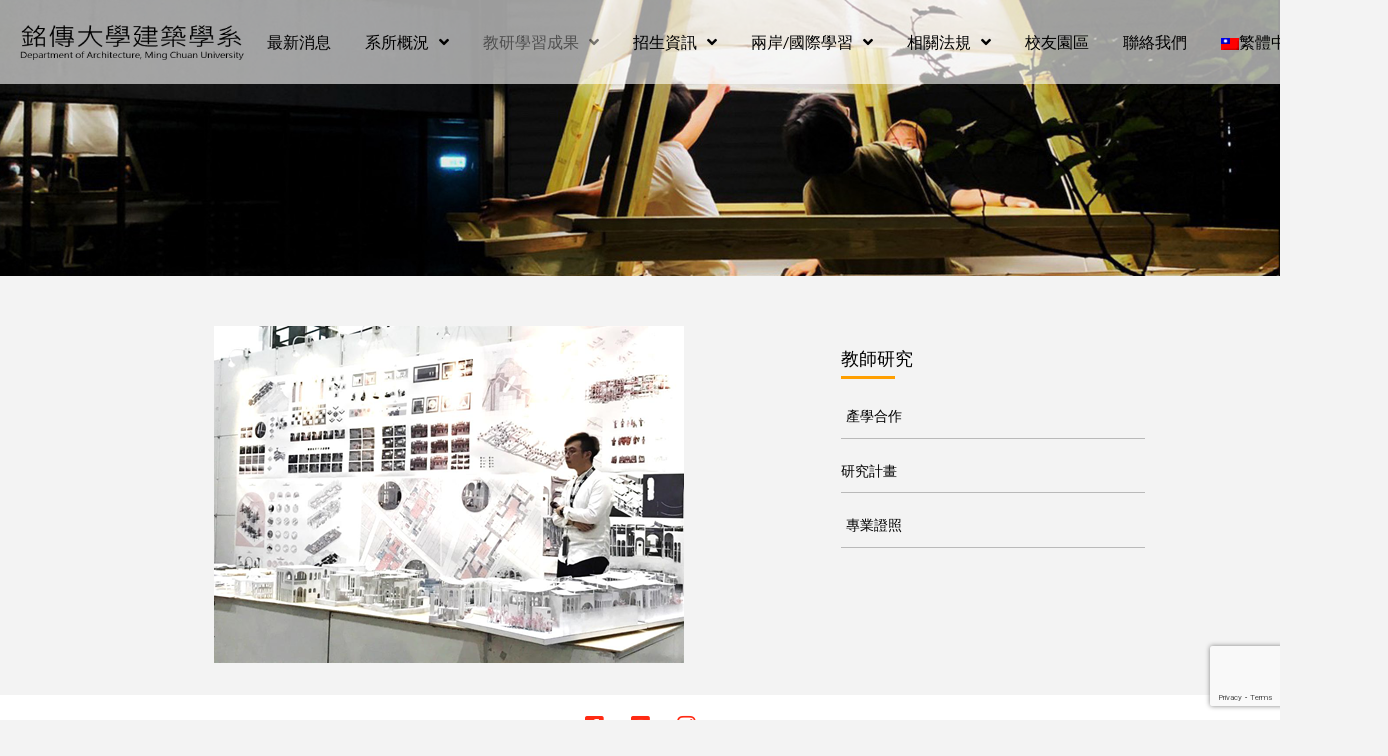

--- FILE ---
content_type: text/html; charset=UTF-8
request_url: https://arch.mcu.edu.tw/%E6%95%99%E5%B8%AB%E7%A0%94%E7%A9%B6/
body_size: 17295
content:
<!DOCTYPE html>

<html class="no-js" lang="zh-hant">

<head>
  
<meta charset="UTF-8">
<meta name="viewport" content="width=device-width, initial-scale=1.0">
<link rel="pingback" href="https://arch.mcu.edu.tw/xmlrpc.php">
<title>教師研究 | 建築系</title>
<meta name='robots' content='max-image-preview:large' />
<link rel="alternate" hreflang="zh-hant" href="https://arch.mcu.edu.tw/%e6%95%99%e5%b8%ab%e7%a0%94%e7%a9%b6/" />
<link rel="alternate" hreflang="x-default" href="https://arch.mcu.edu.tw/%e6%95%99%e5%b8%ab%e7%a0%94%e7%a9%b6/" />
<link rel='dns-prefetch' href='//arch.mcu.edu.tw' />
<link rel='dns-prefetch' href='//www.google.com' />
<link rel='dns-prefetch' href='//arch2.mcu.edu.tw' />
<link rel='dns-prefetch' href='//s.w.org' />
<link rel="alternate" type="application/rss+xml" title="訂閱《建築系》&raquo; 資訊提供" href="https://arch.mcu.edu.tw/feed/" />
<link rel="alternate" type="application/rss+xml" title="訂閱《建築系》&raquo; 留言的資訊提供" href="https://arch.mcu.edu.tw/comments/feed/" />
<script type="text/javascript">
window._wpemojiSettings = {"baseUrl":"https:\/\/s.w.org\/images\/core\/emoji\/13.1.0\/72x72\/","ext":".png","svgUrl":"https:\/\/s.w.org\/images\/core\/emoji\/13.1.0\/svg\/","svgExt":".svg","source":{"concatemoji":"https:\/\/arch.mcu.edu.tw\/wp-includes\/js\/wp-emoji-release.min.js?ver=5.9.5"}};
/*! This file is auto-generated */
!function(e,a,t){var n,r,o,i=a.createElement("canvas"),p=i.getContext&&i.getContext("2d");function s(e,t){var a=String.fromCharCode;p.clearRect(0,0,i.width,i.height),p.fillText(a.apply(this,e),0,0);e=i.toDataURL();return p.clearRect(0,0,i.width,i.height),p.fillText(a.apply(this,t),0,0),e===i.toDataURL()}function c(e){var t=a.createElement("script");t.src=e,t.defer=t.type="text/javascript",a.getElementsByTagName("head")[0].appendChild(t)}for(o=Array("flag","emoji"),t.supports={everything:!0,everythingExceptFlag:!0},r=0;r<o.length;r++)t.supports[o[r]]=function(e){if(!p||!p.fillText)return!1;switch(p.textBaseline="top",p.font="600 32px Arial",e){case"flag":return s([127987,65039,8205,9895,65039],[127987,65039,8203,9895,65039])?!1:!s([55356,56826,55356,56819],[55356,56826,8203,55356,56819])&&!s([55356,57332,56128,56423,56128,56418,56128,56421,56128,56430,56128,56423,56128,56447],[55356,57332,8203,56128,56423,8203,56128,56418,8203,56128,56421,8203,56128,56430,8203,56128,56423,8203,56128,56447]);case"emoji":return!s([10084,65039,8205,55357,56613],[10084,65039,8203,55357,56613])}return!1}(o[r]),t.supports.everything=t.supports.everything&&t.supports[o[r]],"flag"!==o[r]&&(t.supports.everythingExceptFlag=t.supports.everythingExceptFlag&&t.supports[o[r]]);t.supports.everythingExceptFlag=t.supports.everythingExceptFlag&&!t.supports.flag,t.DOMReady=!1,t.readyCallback=function(){t.DOMReady=!0},t.supports.everything||(n=function(){t.readyCallback()},a.addEventListener?(a.addEventListener("DOMContentLoaded",n,!1),e.addEventListener("load",n,!1)):(e.attachEvent("onload",n),a.attachEvent("onreadystatechange",function(){"complete"===a.readyState&&t.readyCallback()})),(n=t.source||{}).concatemoji?c(n.concatemoji):n.wpemoji&&n.twemoji&&(c(n.twemoji),c(n.wpemoji)))}(window,document,window._wpemojiSettings);
</script>
<style type="text/css">
img.wp-smiley,
img.emoji {
	display: inline !important;
	border: none !important;
	box-shadow: none !important;
	height: 1em !important;
	width: 1em !important;
	margin: 0 0.07em !important;
	vertical-align: -0.1em !important;
	background: none !important;
	padding: 0 !important;
}
</style>
	<link rel='stylesheet' id='wp-block-library-css'  href='https://arch.mcu.edu.tw/wp-includes/css/dist/block-library/style.min.css?ver=5.9.5' type='text/css' media='all' />
<style id='wp-block-library-theme-inline-css' type='text/css'>
.wp-block-audio figcaption{color:#555;font-size:13px;text-align:center}.is-dark-theme .wp-block-audio figcaption{color:hsla(0,0%,100%,.65)}.wp-block-code>code{font-family:Menlo,Consolas,monaco,monospace;color:#1e1e1e;padding:.8em 1em;border:1px solid #ddd;border-radius:4px}.wp-block-embed figcaption{color:#555;font-size:13px;text-align:center}.is-dark-theme .wp-block-embed figcaption{color:hsla(0,0%,100%,.65)}.blocks-gallery-caption{color:#555;font-size:13px;text-align:center}.is-dark-theme .blocks-gallery-caption{color:hsla(0,0%,100%,.65)}.wp-block-image figcaption{color:#555;font-size:13px;text-align:center}.is-dark-theme .wp-block-image figcaption{color:hsla(0,0%,100%,.65)}.wp-block-pullquote{border-top:4px solid;border-bottom:4px solid;margin-bottom:1.75em;color:currentColor}.wp-block-pullquote__citation,.wp-block-pullquote cite,.wp-block-pullquote footer{color:currentColor;text-transform:uppercase;font-size:.8125em;font-style:normal}.wp-block-quote{border-left:.25em solid;margin:0 0 1.75em;padding-left:1em}.wp-block-quote cite,.wp-block-quote footer{color:currentColor;font-size:.8125em;position:relative;font-style:normal}.wp-block-quote.has-text-align-right{border-left:none;border-right:.25em solid;padding-left:0;padding-right:1em}.wp-block-quote.has-text-align-center{border:none;padding-left:0}.wp-block-quote.is-large,.wp-block-quote.is-style-large,.wp-block-quote.is-style-plain{border:none}.wp-block-search .wp-block-search__label{font-weight:700}.wp-block-group:where(.has-background){padding:1.25em 2.375em}.wp-block-separator{border:none;border-bottom:2px solid;margin-left:auto;margin-right:auto;opacity:.4}.wp-block-separator:not(.is-style-wide):not(.is-style-dots){width:100px}.wp-block-separator.has-background:not(.is-style-dots){border-bottom:none;height:1px}.wp-block-separator.has-background:not(.is-style-wide):not(.is-style-dots){height:2px}.wp-block-table thead{border-bottom:3px solid}.wp-block-table tfoot{border-top:3px solid}.wp-block-table td,.wp-block-table th{padding:.5em;border:1px solid;word-break:normal}.wp-block-table figcaption{color:#555;font-size:13px;text-align:center}.is-dark-theme .wp-block-table figcaption{color:hsla(0,0%,100%,.65)}.wp-block-video figcaption{color:#555;font-size:13px;text-align:center}.is-dark-theme .wp-block-video figcaption{color:hsla(0,0%,100%,.65)}.wp-block-template-part.has-background{padding:1.25em 2.375em;margin-top:0;margin-bottom:0}
</style>
<style id='global-styles-inline-css' type='text/css'>
body{--wp--preset--color--black: #000000;--wp--preset--color--cyan-bluish-gray: #abb8c3;--wp--preset--color--white: #ffffff;--wp--preset--color--pale-pink: #f78da7;--wp--preset--color--vivid-red: #cf2e2e;--wp--preset--color--luminous-vivid-orange: #ff6900;--wp--preset--color--luminous-vivid-amber: #fcb900;--wp--preset--color--light-green-cyan: #7bdcb5;--wp--preset--color--vivid-green-cyan: #00d084;--wp--preset--color--pale-cyan-blue: #8ed1fc;--wp--preset--color--vivid-cyan-blue: #0693e3;--wp--preset--color--vivid-purple: #9b51e0;--wp--preset--gradient--vivid-cyan-blue-to-vivid-purple: linear-gradient(135deg,rgba(6,147,227,1) 0%,rgb(155,81,224) 100%);--wp--preset--gradient--light-green-cyan-to-vivid-green-cyan: linear-gradient(135deg,rgb(122,220,180) 0%,rgb(0,208,130) 100%);--wp--preset--gradient--luminous-vivid-amber-to-luminous-vivid-orange: linear-gradient(135deg,rgba(252,185,0,1) 0%,rgba(255,105,0,1) 100%);--wp--preset--gradient--luminous-vivid-orange-to-vivid-red: linear-gradient(135deg,rgba(255,105,0,1) 0%,rgb(207,46,46) 100%);--wp--preset--gradient--very-light-gray-to-cyan-bluish-gray: linear-gradient(135deg,rgb(238,238,238) 0%,rgb(169,184,195) 100%);--wp--preset--gradient--cool-to-warm-spectrum: linear-gradient(135deg,rgb(74,234,220) 0%,rgb(151,120,209) 20%,rgb(207,42,186) 40%,rgb(238,44,130) 60%,rgb(251,105,98) 80%,rgb(254,248,76) 100%);--wp--preset--gradient--blush-light-purple: linear-gradient(135deg,rgb(255,206,236) 0%,rgb(152,150,240) 100%);--wp--preset--gradient--blush-bordeaux: linear-gradient(135deg,rgb(254,205,165) 0%,rgb(254,45,45) 50%,rgb(107,0,62) 100%);--wp--preset--gradient--luminous-dusk: linear-gradient(135deg,rgb(255,203,112) 0%,rgb(199,81,192) 50%,rgb(65,88,208) 100%);--wp--preset--gradient--pale-ocean: linear-gradient(135deg,rgb(255,245,203) 0%,rgb(182,227,212) 50%,rgb(51,167,181) 100%);--wp--preset--gradient--electric-grass: linear-gradient(135deg,rgb(202,248,128) 0%,rgb(113,206,126) 100%);--wp--preset--gradient--midnight: linear-gradient(135deg,rgb(2,3,129) 0%,rgb(40,116,252) 100%);--wp--preset--duotone--dark-grayscale: url('#wp-duotone-dark-grayscale');--wp--preset--duotone--grayscale: url('#wp-duotone-grayscale');--wp--preset--duotone--purple-yellow: url('#wp-duotone-purple-yellow');--wp--preset--duotone--blue-red: url('#wp-duotone-blue-red');--wp--preset--duotone--midnight: url('#wp-duotone-midnight');--wp--preset--duotone--magenta-yellow: url('#wp-duotone-magenta-yellow');--wp--preset--duotone--purple-green: url('#wp-duotone-purple-green');--wp--preset--duotone--blue-orange: url('#wp-duotone-blue-orange');--wp--preset--font-size--small: 13px;--wp--preset--font-size--medium: 20px;--wp--preset--font-size--large: 36px;--wp--preset--font-size--x-large: 42px;}.has-black-color{color: var(--wp--preset--color--black) !important;}.has-cyan-bluish-gray-color{color: var(--wp--preset--color--cyan-bluish-gray) !important;}.has-white-color{color: var(--wp--preset--color--white) !important;}.has-pale-pink-color{color: var(--wp--preset--color--pale-pink) !important;}.has-vivid-red-color{color: var(--wp--preset--color--vivid-red) !important;}.has-luminous-vivid-orange-color{color: var(--wp--preset--color--luminous-vivid-orange) !important;}.has-luminous-vivid-amber-color{color: var(--wp--preset--color--luminous-vivid-amber) !important;}.has-light-green-cyan-color{color: var(--wp--preset--color--light-green-cyan) !important;}.has-vivid-green-cyan-color{color: var(--wp--preset--color--vivid-green-cyan) !important;}.has-pale-cyan-blue-color{color: var(--wp--preset--color--pale-cyan-blue) !important;}.has-vivid-cyan-blue-color{color: var(--wp--preset--color--vivid-cyan-blue) !important;}.has-vivid-purple-color{color: var(--wp--preset--color--vivid-purple) !important;}.has-black-background-color{background-color: var(--wp--preset--color--black) !important;}.has-cyan-bluish-gray-background-color{background-color: var(--wp--preset--color--cyan-bluish-gray) !important;}.has-white-background-color{background-color: var(--wp--preset--color--white) !important;}.has-pale-pink-background-color{background-color: var(--wp--preset--color--pale-pink) !important;}.has-vivid-red-background-color{background-color: var(--wp--preset--color--vivid-red) !important;}.has-luminous-vivid-orange-background-color{background-color: var(--wp--preset--color--luminous-vivid-orange) !important;}.has-luminous-vivid-amber-background-color{background-color: var(--wp--preset--color--luminous-vivid-amber) !important;}.has-light-green-cyan-background-color{background-color: var(--wp--preset--color--light-green-cyan) !important;}.has-vivid-green-cyan-background-color{background-color: var(--wp--preset--color--vivid-green-cyan) !important;}.has-pale-cyan-blue-background-color{background-color: var(--wp--preset--color--pale-cyan-blue) !important;}.has-vivid-cyan-blue-background-color{background-color: var(--wp--preset--color--vivid-cyan-blue) !important;}.has-vivid-purple-background-color{background-color: var(--wp--preset--color--vivid-purple) !important;}.has-black-border-color{border-color: var(--wp--preset--color--black) !important;}.has-cyan-bluish-gray-border-color{border-color: var(--wp--preset--color--cyan-bluish-gray) !important;}.has-white-border-color{border-color: var(--wp--preset--color--white) !important;}.has-pale-pink-border-color{border-color: var(--wp--preset--color--pale-pink) !important;}.has-vivid-red-border-color{border-color: var(--wp--preset--color--vivid-red) !important;}.has-luminous-vivid-orange-border-color{border-color: var(--wp--preset--color--luminous-vivid-orange) !important;}.has-luminous-vivid-amber-border-color{border-color: var(--wp--preset--color--luminous-vivid-amber) !important;}.has-light-green-cyan-border-color{border-color: var(--wp--preset--color--light-green-cyan) !important;}.has-vivid-green-cyan-border-color{border-color: var(--wp--preset--color--vivid-green-cyan) !important;}.has-pale-cyan-blue-border-color{border-color: var(--wp--preset--color--pale-cyan-blue) !important;}.has-vivid-cyan-blue-border-color{border-color: var(--wp--preset--color--vivid-cyan-blue) !important;}.has-vivid-purple-border-color{border-color: var(--wp--preset--color--vivid-purple) !important;}.has-vivid-cyan-blue-to-vivid-purple-gradient-background{background: var(--wp--preset--gradient--vivid-cyan-blue-to-vivid-purple) !important;}.has-light-green-cyan-to-vivid-green-cyan-gradient-background{background: var(--wp--preset--gradient--light-green-cyan-to-vivid-green-cyan) !important;}.has-luminous-vivid-amber-to-luminous-vivid-orange-gradient-background{background: var(--wp--preset--gradient--luminous-vivid-amber-to-luminous-vivid-orange) !important;}.has-luminous-vivid-orange-to-vivid-red-gradient-background{background: var(--wp--preset--gradient--luminous-vivid-orange-to-vivid-red) !important;}.has-very-light-gray-to-cyan-bluish-gray-gradient-background{background: var(--wp--preset--gradient--very-light-gray-to-cyan-bluish-gray) !important;}.has-cool-to-warm-spectrum-gradient-background{background: var(--wp--preset--gradient--cool-to-warm-spectrum) !important;}.has-blush-light-purple-gradient-background{background: var(--wp--preset--gradient--blush-light-purple) !important;}.has-blush-bordeaux-gradient-background{background: var(--wp--preset--gradient--blush-bordeaux) !important;}.has-luminous-dusk-gradient-background{background: var(--wp--preset--gradient--luminous-dusk) !important;}.has-pale-ocean-gradient-background{background: var(--wp--preset--gradient--pale-ocean) !important;}.has-electric-grass-gradient-background{background: var(--wp--preset--gradient--electric-grass) !important;}.has-midnight-gradient-background{background: var(--wp--preset--gradient--midnight) !important;}.has-small-font-size{font-size: var(--wp--preset--font-size--small) !important;}.has-medium-font-size{font-size: var(--wp--preset--font-size--medium) !important;}.has-large-font-size{font-size: var(--wp--preset--font-size--large) !important;}.has-x-large-font-size{font-size: var(--wp--preset--font-size--x-large) !important;}
</style>
<link rel='stylesheet' id='wpml-menu-item-0-css'  href='//arch2.mcu.edu.tw/wp-content/plugins/sitepress-multilingual-cms/templates/language-switchers/menu-item/style.min.css?ver=1' type='text/css' media='all' />
<link rel='stylesheet' id='x-stack-css'  href='https://arch.mcu.edu.tw/wp-content/themes/pro/framework/dist/css/site/stacks/integrity-light.css?ver=5.1.5' type='text/css' media='all' />
<link rel='stylesheet' id='x-child-css'  href='https://arch.mcu.edu.tw/wp-content/themes/pro-child/style.css?ver=5.1.5' type='text/css' media='all' />
<style id='cs-inline-css' type='text/css'>
 a,h1 a:hover,h2 a:hover,h3 a:hover,h4 a:hover,h5 a:hover,h6 a:hover,.x-breadcrumb-wrap a:hover,.widget ul li a:hover,.widget ol li a:hover,.widget.widget_text ul li a,.widget.widget_text ol li a,.widget_nav_menu .current-menu-item > a,.x-accordion-heading .x-accordion-toggle:hover,.x-comment-author a:hover,.x-comment-time:hover,.x-recent-posts a:hover .h-recent-posts{color:#ff2a13;}a:hover,.widget.widget_text ul li a:hover,.widget.widget_text ol li a:hover,.x-twitter-widget ul li a:hover{color:#d80f0f;}.rev_slider_wrapper,a.x-img-thumbnail:hover,.x-slider-container.below,.page-template-template-blank-3-php .x-slider-container.above,.page-template-template-blank-6-php .x-slider-container.above{border-color:#ff2a13;}.entry-thumb:before,.x-pagination span.current,.woocommerce-pagination span[aria-current],.flex-direction-nav a,.flex-control-nav a:hover,.flex-control-nav a.flex-active,.mejs-time-current,.x-dropcap,.x-skill-bar .bar,.x-pricing-column.featured h2,.h-comments-title small,.x-entry-share .x-share:hover,.x-highlight,.x-recent-posts .x-recent-posts-img:after{background-color:#ff2a13;}.x-nav-tabs > .active > a,.x-nav-tabs > .active > a:hover{box-shadow:inset 0 3px 0 0 #ff2a13;}.x-main{width:calc(72% - 2.463055%);}.x-sidebar{width:calc(100% - 2.463055% - 72%);}.x-comment-author,.x-comment-time,.comment-form-author label,.comment-form-email label,.comment-form-url label,.comment-form-rating label,.comment-form-comment label,.widget_calendar #wp-calendar caption,.widget.widget_rss li .rsswidget{font-family:"Lato",sans-serif;font-weight:700;}.p-landmark-sub,.p-meta,input,button,select,textarea{font-family:"Lato",sans-serif;}.widget ul li a,.widget ol li a,.x-comment-time{color:#999999;}.widget_text ol li a,.widget_text ul li a{color:#ff2a13;}.widget_text ol li a:hover,.widget_text ul li a:hover{color:#d80f0f;}.comment-form-author label,.comment-form-email label,.comment-form-url label,.comment-form-rating label,.comment-form-comment label,.widget_calendar #wp-calendar th,.p-landmark-sub strong,.widget_tag_cloud .tagcloud a:hover,.widget_tag_cloud .tagcloud a:active,.entry-footer a:hover,.entry-footer a:active,.x-breadcrumbs .current,.x-comment-author,.x-comment-author a{color:#272727;}.widget_calendar #wp-calendar th{border-color:#272727;}.h-feature-headline span i{background-color:#272727;}@media (max-width:978.98px){}html{font-size:14px;}@media (min-width:480px){html{font-size:14px;}}@media (min-width:767px){html{font-size:14px;}}@media (min-width:979px){html{font-size:14px;}}@media (min-width:1200px){html{font-size:14px;}}body{font-style:normal;font-weight:400;color:#999999;background-color:#f3f3f3;}.w-b{font-weight:400 !important;}h1,h2,h3,h4,h5,h6,.h1,.h2,.h3,.h4,.h5,.h6{font-family:"Lato",sans-serif;font-style:normal;font-weight:700;}h1,.h1{letter-spacing:-0.035em;}h2,.h2{letter-spacing:-0.035em;}h3,.h3{letter-spacing:-0.035em;}h4,.h4{letter-spacing:-0.035em;}h5,.h5{letter-spacing:-0.035em;}h6,.h6{letter-spacing:-0.035em;}.w-h{font-weight:700 !important;}.x-container.width{width:88%;}.x-container.max{max-width:1200px;}.x-bar-content.x-container.width{flex-basis:88%;}.x-main.full{float:none;display:block;width:auto;}@media (max-width:978.98px){.x-main.full,.x-main.left,.x-main.right,.x-sidebar.left,.x-sidebar.right{float:none;display:block;width:auto !important;}}.entry-header,.entry-content{font-size:1rem;}body,input,button,select,textarea{font-family:"Lato",sans-serif;}h1,h2,h3,h4,h5,h6,.h1,.h2,.h3,.h4,.h5,.h6,h1 a,h2 a,h3 a,h4 a,h5 a,h6 a,.h1 a,.h2 a,.h3 a,.h4 a,.h5 a,.h6 a,blockquote{color:#272727;}.cfc-h-tx{color:#272727 !important;}.cfc-h-bd{border-color:#272727 !important;}.cfc-h-bg{background-color:#272727 !important;}.cfc-b-tx{color:#999999 !important;}.cfc-b-bd{border-color:#999999 !important;}.cfc-b-bg{background-color:#999999 !important;}.x-btn,.button,[type="submit"]{color:#ffffff;border-color:#ac1100;background-color:#ff2a13;margin-bottom:0.25em;text-shadow:0 0.075em 0.075em rgba(0,0,0,0.5);box-shadow:0 0.25em 0 0 #a71000,0 4px 9px rgba(0,0,0,0.75);border-radius:0.25em;}.x-btn:hover,.button:hover,[type="submit"]:hover{color:#ffffff;border-color:#600900;background-color:#ef2201;margin-bottom:0.25em;text-shadow:0 0.075em 0.075em rgba(0,0,0,0.5);box-shadow:0 0.25em 0 0 #a71000,0 4px 9px rgba(0,0,0,0.75);}.x-btn.x-btn-real,.x-btn.x-btn-real:hover{margin-bottom:0.25em;text-shadow:0 0.075em 0.075em rgba(0,0,0,0.65);}.x-btn.x-btn-real{box-shadow:0 0.25em 0 0 #a71000,0 4px 9px rgba(0,0,0,0.75);}.x-btn.x-btn-real:hover{box-shadow:0 0.25em 0 0 #a71000,0 4px 9px rgba(0,0,0,0.75);}.x-btn.x-btn-flat,.x-btn.x-btn-flat:hover{margin-bottom:0;text-shadow:0 0.075em 0.075em rgba(0,0,0,0.65);box-shadow:none;}.x-btn.x-btn-transparent,.x-btn.x-btn-transparent:hover{margin-bottom:0;border-width:3px;text-shadow:none;text-transform:uppercase;background-color:transparent;box-shadow:none;} @font-face{font-family:'FontAwesomePro';font-style:normal;font-weight:900;font-display:block;src:url('https://arch.mcu.edu.tw/wp-content/themes/pro/cornerstone/assets/fonts/fa-solid-900.woff2') format('woff2'),url('https://arch.mcu.edu.tw/wp-content/themes/pro/cornerstone/assets/fonts/fa-solid-900.woff') format('woff'),url('https://arch.mcu.edu.tw/wp-content/themes/pro/cornerstone/assets/fonts/fa-solid-900.ttf') format('truetype');}[data-x-fa-pro-icon]{font-family:"FontAwesomePro" !important;}[data-x-fa-pro-icon]:before{content:attr(data-x-fa-pro-icon);}[data-x-icon],[data-x-icon-o],[data-x-icon-l],[data-x-icon-s],[data-x-icon-b],[data-x-fa-pro-icon],[class*="cs-fa-"]{display:inline-block;font-style:normal;font-weight:400;text-decoration:inherit;text-rendering:auto;-webkit-font-smoothing:antialiased;-moz-osx-font-smoothing:grayscale;}[data-x-icon].left,[data-x-icon-o].left,[data-x-icon-l].left,[data-x-icon-s].left,[data-x-icon-b].left,[data-x-fa-pro-icon].left,[class*="cs-fa-"].left{margin-right:0.5em;}[data-x-icon].right,[data-x-icon-o].right,[data-x-icon-l].right,[data-x-icon-s].right,[data-x-icon-b].right,[data-x-fa-pro-icon].right,[class*="cs-fa-"].right{margin-left:0.5em;}[data-x-icon]:before,[data-x-icon-o]:before,[data-x-icon-l]:before,[data-x-icon-s]:before,[data-x-icon-b]:before,[data-x-fa-pro-icon]:before,[class*="cs-fa-"]:before{line-height:1;}@font-face{font-family:'FontAwesome';font-style:normal;font-weight:900;font-display:block;src:url('https://arch.mcu.edu.tw/wp-content/themes/pro/cornerstone/assets/fonts/fa-solid-900.woff2') format('woff2'),url('https://arch.mcu.edu.tw/wp-content/themes/pro/cornerstone/assets/fonts/fa-solid-900.woff') format('woff'),url('https://arch.mcu.edu.tw/wp-content/themes/pro/cornerstone/assets/fonts/fa-solid-900.ttf') format('truetype');}[data-x-icon],[data-x-icon-s],[data-x-icon][class*="cs-fa-"]{font-family:"FontAwesome" !important;font-weight:900;}[data-x-icon]:before,[data-x-icon][class*="cs-fa-"]:before{content:attr(data-x-icon);}[data-x-icon-s]:before{content:attr(data-x-icon-s);}@font-face{font-family:'FontAwesomeRegular';font-style:normal;font-weight:400;font-display:block;src:url('https://arch.mcu.edu.tw/wp-content/themes/pro/cornerstone/assets/fonts/fa-regular-400.woff2') format('woff2'),url('https://arch.mcu.edu.tw/wp-content/themes/pro/cornerstone/assets/fonts/fa-regular-400.woff') format('woff'),url('https://arch.mcu.edu.tw/wp-content/themes/pro/cornerstone/assets/fonts/fa-regular-400.ttf') format('truetype');}@font-face{font-family:'FontAwesomePro';font-style:normal;font-weight:400;font-display:block;src:url('https://arch.mcu.edu.tw/wp-content/themes/pro/cornerstone/assets/fonts/fa-regular-400.woff2') format('woff2'),url('https://arch.mcu.edu.tw/wp-content/themes/pro/cornerstone/assets/fonts/fa-regular-400.woff') format('woff'),url('https://arch.mcu.edu.tw/wp-content/themes/pro/cornerstone/assets/fonts/fa-regular-400.ttf') format('truetype');}[data-x-icon-o]{font-family:"FontAwesomeRegular" !important;}[data-x-icon-o]:before{content:attr(data-x-icon-o);}@font-face{font-family:'FontAwesomeLight';font-style:normal;font-weight:300;font-display:block;src:url('https://arch.mcu.edu.tw/wp-content/themes/pro/cornerstone/assets/fonts/fa-light-300.woff2') format('woff2'),url('https://arch.mcu.edu.tw/wp-content/themes/pro/cornerstone/assets/fonts/fa-light-300.woff') format('woff'),url('https://arch.mcu.edu.tw/wp-content/themes/pro/cornerstone/assets/fonts/fa-light-300.ttf') format('truetype');}@font-face{font-family:'FontAwesomePro';font-style:normal;font-weight:300;font-display:block;src:url('https://arch.mcu.edu.tw/wp-content/themes/pro/cornerstone/assets/fonts/fa-light-300.woff2') format('woff2'),url('https://arch.mcu.edu.tw/wp-content/themes/pro/cornerstone/assets/fonts/fa-light-300.woff') format('woff'),url('https://arch.mcu.edu.tw/wp-content/themes/pro/cornerstone/assets/fonts/fa-light-300.ttf') format('truetype');}[data-x-icon-l]{font-family:"FontAwesomeLight" !important;font-weight:300;}[data-x-icon-l]:before{content:attr(data-x-icon-l);}@font-face{font-family:'FontAwesomeBrands';font-style:normal;font-weight:normal;font-display:block;src:url('https://arch.mcu.edu.tw/wp-content/themes/pro/cornerstone/assets/fonts/fa-brands-400.woff2') format('woff2'),url('https://arch.mcu.edu.tw/wp-content/themes/pro/cornerstone/assets/fonts/fa-brands-400.woff') format('woff'),url('https://arch.mcu.edu.tw/wp-content/themes/pro/cornerstone/assets/fonts/fa-brands-400.ttf') format('truetype');}[data-x-icon-b]{font-family:"FontAwesomeBrands" !important;}[data-x-icon-b]:before{content:attr(data-x-icon-b);} .m80d-0.x-bar{width:calc(100% - (0px * 2));margin-top:0px;margin-left:0px;margin-right:0px;height:6rem;border:0;font-size:16px;background-color:rgba(255,255,255,0.61);z-index:9999;}.m80d-0 .x-bar-content{flex-direction:row;justify-content:space-between;align-items:center;height:6rem;}.m80d-0.x-bar-outer-spacers:after,.m80d-0.x-bar-outer-spacers:before{flex-basis:20px;width:20px!important;height:20px;}.m80d-0.x-bar-space{font-size:16px;height:6rem;}.m80d-1.x-bar-container{flex-direction:row;justify-content:space-between;align-items:center;flex-grow:1;flex-shrink:0;flex-basis:auto;border:0;font-size:1em;z-index:1;}.m80d-2.x-image{font-size:1em;width:230px;max-width:230px;border:0;}.m80d-2.x-image img{width:100%;object-fit:contain;}.m80d-3{font-size:1em;}.m80d-4{flex-direction:row;justify-content:space-around;align-items:stretch;align-self:stretch;flex-grow:0;flex-shrink:0;flex-basis:auto;}.m80d-4 > li,.m80d-4 > li > a{flex-grow:0;flex-shrink:1;flex-basis:auto;}.m80d-5,.m80d-5 .x-anchor{transition-duration:300ms;transition-timing-function:cubic-bezier(0.400,0.000,0.200,1.000);}.m80d-6 .x-dropdown {width:14em;font-size:16px;border:0;background-color:rgb(255,255,255);box-shadow:0em 0.15em 2em 0em rgba(0,0,0,0.15);transition-duration:500ms,500ms,0s;transition-timing-function:cubic-bezier(0.400,0.000,0.200,1.000);}.m80d-6 selector:not(.x-active) {transition-delay:0s,0s,500ms;}.m80d-7.x-anchor {border:0;font-size:1em;}.m80d-7.x-anchor .x-anchor-content {flex-direction:row;align-items:center;}.m80d-8.x-anchor .x-anchor-content {padding-top:0.75em;padding-right:0.75em;padding-bottom:0.75em;padding-left:0.75em;}.m80d-8.x-anchor .x-anchor-text {margin-top:5px;margin-bottom:5px;margin-left:5px;}.m80d-8.x-anchor .x-anchor-text-primary {font-family:inherit;font-size:1em;font-style:normal;font-weight:400;line-height:1;}.m80d-8.x-anchor:hover .x-anchor-text-primary,.m80d-8.x-anchor[class*="active"] .x-anchor-text-primary,[data-x-effect-provider*="colors"]:hover .m80d-8.x-anchor .x-anchor-text-primary {color:rgba(0,0,0,0.5);}.m80d-8.x-anchor .x-anchor-sub-indicator {margin-top:5px;margin-right:5px;margin-bottom:5px;margin-left:5px;font-size:1em;color:rgba(0,0,0,1);}.m80d-8.x-anchor:hover .x-anchor-sub-indicator,.m80d-8.x-anchor[class*="active"] .x-anchor-sub-indicator,[data-x-effect-provider*="colors"]:hover .m80d-8.x-anchor .x-anchor-sub-indicator {color:rgba(0,0,0,0.5);}.m80d-9.x-anchor .x-anchor-content {justify-content:center;}.m80d-a.x-anchor .x-anchor-text {margin-right:5px;}.m80d-a.x-anchor .x-anchor-text-primary {color:rgb(0,0,0);}.m80d-b.x-anchor .x-anchor-content {justify-content:flex-start;}.m80d-c.x-anchor .x-anchor-text {margin-right:auto;}.m80d-c.x-anchor .x-anchor-text-primary {color:rgba(0,0,0,1);}.m80d-d.x-anchor {width:3em;height:3em;border-top-left-radius:100em;border-top-right-radius:100em;border-bottom-right-radius:100em;border-bottom-left-radius:100em;background-color:rgba(255,255,255,1);box-shadow:0em 0.15em 0.65em 0em rgba(0,0,0,0.25);}.m80d-d.x-anchor .x-graphic {margin-top:5px;margin-right:5px;margin-bottom:5px;margin-left:5px;}.m80d-e.x-anchor .x-graphic-icon {font-size:1em;width:auto;border:0;color:rgba(0,0,0,1);}.m80d-e.x-anchor:hover .x-graphic-icon,.m80d-e.x-anchor[class*="active"] .x-graphic-icon,[data-x-effect-provider*="colors"]:hover .m80d-e.x-anchor .x-graphic-icon {color:rgba(0,0,0,0.5);}.m80d-f.x-anchor .x-toggle {color:rgba(0,0,0,1);}.m80d-f.x-anchor:hover .x-toggle,.m80d-f.x-anchor[class*="active"] .x-toggle,[data-x-effect-provider*="colors"]:hover .m80d-f.x-anchor .x-toggle {color:rgba(0,0,0,0.5);}.m80d-f.x-anchor .x-toggle-burger {width:10em;margin-top:3em;margin-right:0;margin-bottom:3em;margin-left:0;font-size:2px;}.m80d-f.x-anchor .x-toggle-burger-bun-t {transform:translate3d(0,calc(3em * -1),0);}.m80d-f.x-anchor .x-toggle-burger-bun-b {transform:translate3d(0,3em,0);}.m80d-g{font-size:16px;padding-top:0;padding-right:calc(1em * 2);padding-bottom:0;padding-left:calc(1em * 2);transition-duration:500ms,0s;transition-timing-function:cubic-bezier(0.400,0.000,0.200,1.000);}.m80d-g:after,.m80d-g:before{width:calc(1em * 2);height:calc(1em * 2);}.m80d-g:not(.x-active){transition-delay:0s,500ms;}.m80d-g .x-modal-bg{background-color:rgba(0,0,0,0.88);}.m80d-g .x-modal-close{width:calc(1em * 2);height:calc(1em * 2);font-size:1em;color:rgba(255,255,255,0.5);}.m80d-g .x-modal-close:focus,.m80d-g .x-modal-close:hover{color:rgba(255,255,255,1);}.m80d-g .x-modal-content{width:100%;border:0;transition-duration:500ms;transition-timing-function:cubic-bezier(0.400,0.000,0.200,1.000);}.m80d-h{width:100%;max-width:21em;height:auto;margin-top:0em;margin-right:auto;margin-bottom:0em;margin-left:auto;border:0;border-top-left-radius:100em;border-top-right-radius:100em;border-bottom-right-radius:100em;border-bottom-left-radius:100em;font-size:calc(10px + 4vmin);background-color:rgb(255,255,255);box-shadow:0em 0.15em 0.5em 0em rgba(0,0,0,0.15);}.m80d-h.x-search-focused{border-top-left-radius:100em;border-top-right-radius:100em;border-bottom-right-radius:100em;border-bottom-left-radius:100em;}.m80d-h .x-search-input{order:2;margin-top:0px;margin-right:0px;margin-bottom:0px;margin-left:0px;font-family:inherit;font-size:1em;font-style:normal;font-weight:400;line-height:1.3;color:rgba(0,0,0,0.5);}.m80d-h.x-search-has-content .x-search-input{color:rgba(0,0,0,1);}.m80d-h .x-search-btn-submit{order:1;width:1em;height:1em;margin-top:1em;margin-right:0.64em;margin-bottom:1em;margin-left:1em;border:0;font-size:1em;color:rgba(0,0,0,1);}.m80d-h .x-search-btn-clear{order:3;width:1em;height:1em;margin-top:1em;margin-right:1em;margin-bottom:1em;margin-left:0.64em;border:0;color:rgba(0,0,0,0.5);font-size:1em;}.m80d-h .x-search-btn-clear:focus,.m80d-h .x-search-btn-clear:hover{color:rgb(0,0,0);}.m80d-i{font-size:16px;transition-duration:500ms;}.m80d-i .x-off-canvas-bg{background-color:rgba(0,0,0,0.75);transition-duration:500ms;transition-timing-function:cubic-bezier(0.400,0.000,0.200,1.000);}.m80d-i .x-off-canvas-close{width:calc(1em * 2);height:calc(1em * 2);font-size:1em;color:rgba(0,0,0,0.5);transition-duration:0.3s,500ms,500ms;transition-timing-function:ease-in-out,cubic-bezier(0.400,0.000,0.200,1.000),cubic-bezier(0.400,0.000,0.200,1.000);}.m80d-i .x-off-canvas-close:focus,.m80d-i .x-off-canvas-close:hover{color:rgba(0,0,0,1);}.m80d-i .x-off-canvas-content{max-width:24em;padding-top:calc(1em * 2);padding-right:calc(1em * 2);padding-bottom:calc(1em * 2);padding-left:calc(1em * 2);border:0;background-color:rgba(255,255,255,1);box-shadow:0em 0em 2em 0em rgba(0,0,0,0.25);transition-duration:500ms;transition-timing-function:cubic-bezier(0.400,0.000,0.200,1.000);} .m8kd-0.x-section{margin-top:0px;margin-right:0px;margin-bottom:0px;margin-left:0px;border:0;padding-top:0px;padding-right:0px;padding-bottom:0px;padding-left:0px;z-index:auto;}.m8kd-1.x-row{z-index:1;margin-right:auto;margin-left:auto;border:0;padding-top:1px;padding-right:1px;padding-bottom:1px;padding-left:1px;font-size:1em;}.m8kd-1 > .x-row-inner{flex-direction:row;justify-content:flex-start;align-items:stretch;align-content:stretch;margin-top:calc(((20px / 2) + 1px) * -1);margin-right:calc(((20px / 2) + 1px) * -1);margin-bottom:calc(((20px / 2) + 1px) * -1);margin-left:calc(((20px / 2) + 1px) * -1);}.m8kd-1 > .x-row-inner > *{margin-top:calc(20px / 2);margin-bottom:calc(20px / 2);margin-right:calc(20px / 2);margin-left:calc(20px / 2);}.m8kd-2 > .x-row-inner > *:nth-child(2n - 1) {flex-basis:calc(66.66% - 20px);}.m8kd-2 > .x-row-inner > *:nth-child(2n - 0) {flex-basis:calc(33.33% - 20px);}.m8kd-3 > .x-row-inner > *:nth-child(1n - 0) {flex-basis:calc(100% - 20px);}.m8kd-4.x-col{z-index:auto;border:0;font-size:1em;}.m8kd-5.x-col{padding-top:0px;padding-right:0px;padding-bottom:30px;padding-left:0px;text-align:center;}.m8kd-7.x-text{margin-top:10px;margin-right:0em;margin-bottom:0em;margin-left:0em;font-size:2em;}.m8kd-7.x-text .x-text-content-text{margin-top:20px;margin-bottom:20px;}.m8kd-7.x-text .x-text-content-text-primary{font-size:1.5em;font-weight:500;text-align:center;}.m8kd-8.x-text{border:0;}.m8kd-8.x-text .x-text-content-text{margin-right:0px;margin-left:0px;}.m8kd-8.x-text .x-text-content-text-primary{font-family:inherit;font-style:normal;line-height:1.4;letter-spacing:0em;text-transform:none;color:rgba(0,0,0,1);}.m8kd-9.x-text{font-size:1em;}.m8kd-9.x-text .x-text-content-text{margin-top:70px;margin-bottom:5px;}.m8kd-9.x-text .x-text-content-text-primary{font-size:1.3em;font-weight:400;}.m8kd-a.x-image{font-size:1em;border:0;}.m8kd-b{width:15%;margin-top:0px;margin-bottom:25px;border-top-color:rgb(255,159,0);border-right-color:rgb(255,159,0);border-bottom-color:rgb(255,159,0);border-left-color:rgb(255,159,0);font-size:.2em;}.m8kd-c{max-width:none;margin-right:0px;margin-left:0px;border-top-width:1em;border-right-width:0;border-bottom-width:0;border-left-width:0;border-top-style:solid;border-right-style:solid;border-bottom-style:solid;border-left-style:solid;}.m8kd-d{width:84%;margin-top:10px;margin-bottom:20px;border-top-color:rgba(0,0,0,0.24);border-right-color:rgba(0,0,0,0.24);border-bottom-color:rgba(0,0,0,0.24);border-left-color:rgba(0,0,0,0.24);font-size:1px;}.m8kd-e.x-anchor {border:0;font-size:1em;}.m8kd-e.x-anchor .x-anchor-content {flex-direction:row;justify-content:center;align-items:center;flex-wrap:wrap;align-content:center;}.m8kd-e.x-anchor .x-anchor-text-primary {font-family:inherit;font-size:1em;font-style:normal;font-weight:400;line-height:1;color:rgba(0,0,0,1);}.m8kd-e.x-anchor:hover .x-anchor-text-primary,.m8kd-e.x-anchor[class*="active"] .x-anchor-text-primary,[data-x-effect-provider*="colors"]:hover .m8kd-e.x-anchor .x-anchor-text-primary {color:rgba(0,0,0,0.5);}.m8kd-f.x-anchor .x-anchor-text {margin-top:5px;margin-right:5px;margin-bottom:5px;margin-left:5px;}@media screen and (max-width:479.98px){.m8kd-2 > .x-row-inner > *:nth-child(1n - 0) {flex-basis:calc(100% - 20px);}}body{overflow-y:hidden;}.x-slider-container.below{border-bottom:none !important;}
</style>
<script type='text/javascript' src='https://arch.mcu.edu.tw/wp-includes/js/jquery/jquery.min.js?ver=3.6.0' id='jquery-core-js'></script>
<script type='text/javascript' src='https://arch.mcu.edu.tw/wp-includes/js/jquery/jquery-migrate.min.js?ver=3.3.2' id='jquery-migrate-js'></script>
<script type='text/javascript' id='wpml-cookie-js-extra'>
/* <![CDATA[ */
var wpml_cookies = {"wp-wpml_current_language":{"value":"zh-hant","expires":1,"path":"\/"}};
var wpml_cookies = {"wp-wpml_current_language":{"value":"zh-hant","expires":1,"path":"\/"}};
/* ]]> */
</script>
<script type='text/javascript' src='https://arch.mcu.edu.tw/wp-content/plugins/sitepress-multilingual-cms/res/js/cookies/language-cookie.js?ver=4.5.14' id='wpml-cookie-js'></script>
<link rel="https://api.w.org/" href="https://arch.mcu.edu.tw/wp-json/" /><link rel="alternate" type="application/json" href="https://arch.mcu.edu.tw/wp-json/wp/v2/pages/11101" /><link rel="canonical" href="https://arch.mcu.edu.tw/%e6%95%99%e5%b8%ab%e7%a0%94%e7%a9%b6/" />
<link rel='shortlink' href='https://arch.mcu.edu.tw/?p=11101' />
<link rel="alternate" type="application/json+oembed" href="https://arch.mcu.edu.tw/wp-json/oembed/1.0/embed?url=https%3A%2F%2Farch.mcu.edu.tw%2F%25e6%2595%2599%25e5%25b8%25ab%25e7%25a0%2594%25e7%25a9%25b6%2F" />
<link rel="alternate" type="text/xml+oembed" href="https://arch.mcu.edu.tw/wp-json/oembed/1.0/embed?url=https%3A%2F%2Farch.mcu.edu.tw%2F%25e6%2595%2599%25e5%25b8%25ab%25e7%25a0%2594%25e7%25a9%25b6%2F&#038;format=xml" />
<meta name="generator" content="WPML ver:4.5.14 stt:61,1;" />
<script type='text/javascript'>
/* <![CDATA[ */
var VPData = {"__":{"couldnt_retrieve_vp":"Couldn't retrieve Visual Portfolio ID.","pswp_close":"Close (Esc)","pswp_share":"Share","pswp_fs":"Toggle fullscreen","pswp_zoom":"Zoom in\/out","pswp_prev":"Previous (arrow left)","pswp_next":"Next (arrow right)","pswp_share_fb":"Share on Facebook","pswp_share_tw":"Tweet","pswp_share_pin":"Pin it","fancybox_close":"Close","fancybox_next":"Next","fancybox_prev":"Previous","fancybox_error":"The requested content cannot be loaded. <br \/> Please try again later.","fancybox_play_start":"Start slideshow","fancybox_play_stop":"Pause slideshow","fancybox_full_screen":"Full screen","fancybox_thumbs":"Thumbnails","fancybox_download":"Download","fancybox_share":"Share","fancybox_zoom":"Zoom"},"settingsPopupGallery":{"enable_on_wordpress_images":false,"vendor":"fancybox","deep_linking":false,"deep_linking_url_to_share_images":false,"show_arrows":true,"show_counter":true,"show_zoom_button":true,"show_fullscreen_button":true,"show_share_button":true,"show_close_button":true,"show_thumbs":true,"show_download_button":false,"show_slideshow":false,"click_to_zoom":true},"screenSizes":[320,576,768,992,1200]};
/* ]]> */
</script>
        <noscript>
            <style type="text/css">
                .vp-portfolio__preloader-wrap{display:none}.vp-portfolio__items-wrap,.vp-portfolio__filter-wrap,.vp-portfolio__sort-wrap,.vp-portfolio__pagination-wrap{visibility:visible;opacity:1}.vp-portfolio__item .vp-portfolio__item-img noscript+img{display:none}.vp-portfolio__thumbnails-wrap{display:none}            </style>
        </noscript>
                <style type="text/css">
            /* If html does not have either class, do not show lazy loaded images. */
            html:not(.vp-lazyload-enabled):not(.js) .vp-lazyload {
                display: none;
            }
        </style>
        <script>
            document.documentElement.classList.add(
                'vp-lazyload-enabled'
            );
        </script>
        <meta name="generator" content="Powered by Slider Revolution 6.6.8 - responsive, Mobile-Friendly Slider Plugin for WordPress with comfortable drag and drop interface." />
<script>function setREVStartSize(e){
			//window.requestAnimationFrame(function() {
				window.RSIW = window.RSIW===undefined ? window.innerWidth : window.RSIW;
				window.RSIH = window.RSIH===undefined ? window.innerHeight : window.RSIH;
				try {
					var pw = document.getElementById(e.c).parentNode.offsetWidth,
						newh;
					pw = pw===0 || isNaN(pw) || (e.l=="fullwidth" || e.layout=="fullwidth") ? window.RSIW : pw;
					e.tabw = e.tabw===undefined ? 0 : parseInt(e.tabw);
					e.thumbw = e.thumbw===undefined ? 0 : parseInt(e.thumbw);
					e.tabh = e.tabh===undefined ? 0 : parseInt(e.tabh);
					e.thumbh = e.thumbh===undefined ? 0 : parseInt(e.thumbh);
					e.tabhide = e.tabhide===undefined ? 0 : parseInt(e.tabhide);
					e.thumbhide = e.thumbhide===undefined ? 0 : parseInt(e.thumbhide);
					e.mh = e.mh===undefined || e.mh=="" || e.mh==="auto" ? 0 : parseInt(e.mh,0);
					if(e.layout==="fullscreen" || e.l==="fullscreen")
						newh = Math.max(e.mh,window.RSIH);
					else{
						e.gw = Array.isArray(e.gw) ? e.gw : [e.gw];
						for (var i in e.rl) if (e.gw[i]===undefined || e.gw[i]===0) e.gw[i] = e.gw[i-1];
						e.gh = e.el===undefined || e.el==="" || (Array.isArray(e.el) && e.el.length==0)? e.gh : e.el;
						e.gh = Array.isArray(e.gh) ? e.gh : [e.gh];
						for (var i in e.rl) if (e.gh[i]===undefined || e.gh[i]===0) e.gh[i] = e.gh[i-1];
											
						var nl = new Array(e.rl.length),
							ix = 0,
							sl;
						e.tabw = e.tabhide>=pw ? 0 : e.tabw;
						e.thumbw = e.thumbhide>=pw ? 0 : e.thumbw;
						e.tabh = e.tabhide>=pw ? 0 : e.tabh;
						e.thumbh = e.thumbhide>=pw ? 0 : e.thumbh;
						for (var i in e.rl) nl[i] = e.rl[i]<window.RSIW ? 0 : e.rl[i];
						sl = nl[0];
						for (var i in nl) if (sl>nl[i] && nl[i]>0) { sl = nl[i]; ix=i;}
						var m = pw>(e.gw[ix]+e.tabw+e.thumbw) ? 1 : (pw-(e.tabw+e.thumbw)) / (e.gw[ix]);
						newh =  (e.gh[ix] * m) + (e.tabh + e.thumbh);
					}
					var el = document.getElementById(e.c);
					if (el!==null && el) el.style.height = newh+"px";
					el = document.getElementById(e.c+"_wrapper");
					if (el!==null && el) {
						el.style.height = newh+"px";
						el.style.display = "block";
					}
				} catch(e){
					console.log("Failure at Presize of Slider:" + e)
				}
			//});
		  };</script>
<link rel="stylesheet" href="//fonts.googleapis.com/css?family=Lato:400,400i,700,700i&#038;subset=latin,latin-ext&#038;display=auto" type="text/css" media="all" data-x-google-fonts/></head>

<body class="page-template page-template-template-blank-4 page-template-template-blank-4-php page page-id-11101 x-integrity x-integrity-light x-child-theme-active x-full-width-layout-active x-content-sidebar-active x-post-meta-disabled pro-v5_1_5">

  <svg xmlns="http://www.w3.org/2000/svg" viewBox="0 0 0 0" width="0" height="0" focusable="false" role="none" style="visibility: hidden; position: absolute; left: -9999px; overflow: hidden;" ><defs><filter id="wp-duotone-dark-grayscale"><feColorMatrix color-interpolation-filters="sRGB" type="matrix" values=" .299 .587 .114 0 0 .299 .587 .114 0 0 .299 .587 .114 0 0 .299 .587 .114 0 0 " /><feComponentTransfer color-interpolation-filters="sRGB" ><feFuncR type="table" tableValues="0 0.49803921568627" /><feFuncG type="table" tableValues="0 0.49803921568627" /><feFuncB type="table" tableValues="0 0.49803921568627" /><feFuncA type="table" tableValues="1 1" /></feComponentTransfer><feComposite in2="SourceGraphic" operator="in" /></filter></defs></svg><svg xmlns="http://www.w3.org/2000/svg" viewBox="0 0 0 0" width="0" height="0" focusable="false" role="none" style="visibility: hidden; position: absolute; left: -9999px; overflow: hidden;" ><defs><filter id="wp-duotone-grayscale"><feColorMatrix color-interpolation-filters="sRGB" type="matrix" values=" .299 .587 .114 0 0 .299 .587 .114 0 0 .299 .587 .114 0 0 .299 .587 .114 0 0 " /><feComponentTransfer color-interpolation-filters="sRGB" ><feFuncR type="table" tableValues="0 1" /><feFuncG type="table" tableValues="0 1" /><feFuncB type="table" tableValues="0 1" /><feFuncA type="table" tableValues="1 1" /></feComponentTransfer><feComposite in2="SourceGraphic" operator="in" /></filter></defs></svg><svg xmlns="http://www.w3.org/2000/svg" viewBox="0 0 0 0" width="0" height="0" focusable="false" role="none" style="visibility: hidden; position: absolute; left: -9999px; overflow: hidden;" ><defs><filter id="wp-duotone-purple-yellow"><feColorMatrix color-interpolation-filters="sRGB" type="matrix" values=" .299 .587 .114 0 0 .299 .587 .114 0 0 .299 .587 .114 0 0 .299 .587 .114 0 0 " /><feComponentTransfer color-interpolation-filters="sRGB" ><feFuncR type="table" tableValues="0.54901960784314 0.98823529411765" /><feFuncG type="table" tableValues="0 1" /><feFuncB type="table" tableValues="0.71764705882353 0.25490196078431" /><feFuncA type="table" tableValues="1 1" /></feComponentTransfer><feComposite in2="SourceGraphic" operator="in" /></filter></defs></svg><svg xmlns="http://www.w3.org/2000/svg" viewBox="0 0 0 0" width="0" height="0" focusable="false" role="none" style="visibility: hidden; position: absolute; left: -9999px; overflow: hidden;" ><defs><filter id="wp-duotone-blue-red"><feColorMatrix color-interpolation-filters="sRGB" type="matrix" values=" .299 .587 .114 0 0 .299 .587 .114 0 0 .299 .587 .114 0 0 .299 .587 .114 0 0 " /><feComponentTransfer color-interpolation-filters="sRGB" ><feFuncR type="table" tableValues="0 1" /><feFuncG type="table" tableValues="0 0.27843137254902" /><feFuncB type="table" tableValues="0.5921568627451 0.27843137254902" /><feFuncA type="table" tableValues="1 1" /></feComponentTransfer><feComposite in2="SourceGraphic" operator="in" /></filter></defs></svg><svg xmlns="http://www.w3.org/2000/svg" viewBox="0 0 0 0" width="0" height="0" focusable="false" role="none" style="visibility: hidden; position: absolute; left: -9999px; overflow: hidden;" ><defs><filter id="wp-duotone-midnight"><feColorMatrix color-interpolation-filters="sRGB" type="matrix" values=" .299 .587 .114 0 0 .299 .587 .114 0 0 .299 .587 .114 0 0 .299 .587 .114 0 0 " /><feComponentTransfer color-interpolation-filters="sRGB" ><feFuncR type="table" tableValues="0 0" /><feFuncG type="table" tableValues="0 0.64705882352941" /><feFuncB type="table" tableValues="0 1" /><feFuncA type="table" tableValues="1 1" /></feComponentTransfer><feComposite in2="SourceGraphic" operator="in" /></filter></defs></svg><svg xmlns="http://www.w3.org/2000/svg" viewBox="0 0 0 0" width="0" height="0" focusable="false" role="none" style="visibility: hidden; position: absolute; left: -9999px; overflow: hidden;" ><defs><filter id="wp-duotone-magenta-yellow"><feColorMatrix color-interpolation-filters="sRGB" type="matrix" values=" .299 .587 .114 0 0 .299 .587 .114 0 0 .299 .587 .114 0 0 .299 .587 .114 0 0 " /><feComponentTransfer color-interpolation-filters="sRGB" ><feFuncR type="table" tableValues="0.78039215686275 1" /><feFuncG type="table" tableValues="0 0.94901960784314" /><feFuncB type="table" tableValues="0.35294117647059 0.47058823529412" /><feFuncA type="table" tableValues="1 1" /></feComponentTransfer><feComposite in2="SourceGraphic" operator="in" /></filter></defs></svg><svg xmlns="http://www.w3.org/2000/svg" viewBox="0 0 0 0" width="0" height="0" focusable="false" role="none" style="visibility: hidden; position: absolute; left: -9999px; overflow: hidden;" ><defs><filter id="wp-duotone-purple-green"><feColorMatrix color-interpolation-filters="sRGB" type="matrix" values=" .299 .587 .114 0 0 .299 .587 .114 0 0 .299 .587 .114 0 0 .299 .587 .114 0 0 " /><feComponentTransfer color-interpolation-filters="sRGB" ><feFuncR type="table" tableValues="0.65098039215686 0.40392156862745" /><feFuncG type="table" tableValues="0 1" /><feFuncB type="table" tableValues="0.44705882352941 0.4" /><feFuncA type="table" tableValues="1 1" /></feComponentTransfer><feComposite in2="SourceGraphic" operator="in" /></filter></defs></svg><svg xmlns="http://www.w3.org/2000/svg" viewBox="0 0 0 0" width="0" height="0" focusable="false" role="none" style="visibility: hidden; position: absolute; left: -9999px; overflow: hidden;" ><defs><filter id="wp-duotone-blue-orange"><feColorMatrix color-interpolation-filters="sRGB" type="matrix" values=" .299 .587 .114 0 0 .299 .587 .114 0 0 .299 .587 .114 0 0 .299 .587 .114 0 0 " /><feComponentTransfer color-interpolation-filters="sRGB" ><feFuncR type="table" tableValues="0.098039215686275 1" /><feFuncG type="table" tableValues="0 0.66274509803922" /><feFuncB type="table" tableValues="0.84705882352941 0.41960784313725" /><feFuncA type="table" tableValues="1 1" /></feComponentTransfer><feComposite in2="SourceGraphic" operator="in" /></filter></defs></svg>
  
  <div id="x-root" class="x-root">

    
    <div id="x-site" class="x-site site">

    

  <header class="x-masthead" role="banner">

    
    <div class="x-bar x-bar-top x-bar-h x-bar-absolute x-bar-is-sticky x-bar-outer-spacers e10381-1 m80d-0" data-x-bar="{&quot;id&quot;:&quot;e10381-1&quot;,&quot;region&quot;:&quot;top&quot;,&quot;height&quot;:&quot;6rem&quot;,&quot;triggerOffset&quot;:&quot;0&quot;,&quot;shrink&quot;:&quot;1&quot;}"><div class="e10381-1 x-bar-content"><div class="x-bar-container e10381-2 m80d-1"><a class="x-image e10381-3 m80d-2" href="https://arch.mcu.edu.tw"><img src="https://arch.mcu.edu.tw/wp-content/uploads/sites/97/2023/02/arch.png" width="357" height="67" alt="Image" loading="lazy"></a><ul class="x-menu-first-level x-menu x-menu-inline e10381-4 m80d-3 m80d-4 m80d-6  x-hide-sm x-hide-xs"><li class="menu-item menu-item-type-custom menu-item-object-custom menu-item-12295" id="menu-item-12295"><a class="x-anchor x-anchor-menu-item m80d-7 m80d-8 m80d-9 m80d-a" tabindex="0" href="https://arch.mcu.edu.tw/%E6%9C%80%E6%96%B0%E6%B6%88%E6%81%AF/"><div class="x-anchor-content"><div class="x-anchor-text"><span class="x-anchor-text-primary" data-x-single-anim="x-slide-bottom">最新消息</span></div><i class="x-anchor-sub-indicator" data-x-skip-scroll="true" aria-hidden="true" data-x-icon-s="&#xf107;"></i></div></a></li><li class="menu-item menu-item-type-post_type menu-item-object-page menu-item-has-children menu-item-11736" id="menu-item-11736"><a class="x-anchor x-anchor-menu-item m80d-7 m80d-8 m80d-9 m80d-a" tabindex="0" href="https://arch.mcu.edu.tw/%e7%b3%bb%e6%89%80%e7%89%b9%e8%89%b2/"><div class="x-anchor-content"><div class="x-anchor-text"><span class="x-anchor-text-primary" data-x-single-anim="x-slide-bottom">系所概況</span></div><i class="x-anchor-sub-indicator" data-x-skip-scroll="true" aria-hidden="true" data-x-icon-s="&#xf107;"></i></div></a><ul class="sub-menu x-dropdown" data-x-depth="0" data-x-stem data-x-stem-menu-top><li class="menu-item menu-item-type-post_type menu-item-object-page menu-item-11737" id="menu-item-11737"><a class="x-anchor x-anchor-menu-item m80d-7 m80d-8 m80d-b m80d-c" tabindex="0" href="https://arch.mcu.edu.tw/%e7%b3%bb%e6%89%80%e7%89%b9%e8%89%b2/"><div class="x-anchor-content"><div class="x-anchor-text"><span class="x-anchor-text-primary">系所特色</span></div><i class="x-anchor-sub-indicator" data-x-skip-scroll="true" aria-hidden="true" data-x-icon-s="&#xf107;"></i></div></a></li><li class="menu-item menu-item-type-post_type menu-item-object-page menu-item-11738" id="menu-item-11738"><a class="x-anchor x-anchor-menu-item m80d-7 m80d-8 m80d-b m80d-c" tabindex="0" href="https://arch.mcu.edu.tw/%e7%b3%bb%e6%89%80%e7%9b%ae%e6%a8%99/"><div class="x-anchor-content"><div class="x-anchor-text"><span class="x-anchor-text-primary">系所目標</span></div><i class="x-anchor-sub-indicator" data-x-skip-scroll="true" aria-hidden="true" data-x-icon-s="&#xf107;"></i></div></a></li><li class="menu-item menu-item-type-post_type menu-item-object-page menu-item-11739" id="menu-item-11739"><a class="x-anchor x-anchor-menu-item m80d-7 m80d-8 m80d-b m80d-c" tabindex="0" href="https://arch.mcu.edu.tw/%e7%b3%bb%e6%89%80%e7%92%b0%e5%a2%83-%e8%a8%ad%e5%82%99/"><div class="x-anchor-content"><div class="x-anchor-text"><span class="x-anchor-text-primary">系所環境/設備</span></div><i class="x-anchor-sub-indicator" data-x-skip-scroll="true" aria-hidden="true" data-x-icon-s="&#xf107;"></i></div></a></li><li class="menu-item menu-item-type-post_type menu-item-object-page menu-item-has-children menu-item-11740" id="menu-item-11740"><a class="x-anchor x-anchor-menu-item m80d-7 m80d-8 m80d-b m80d-c" tabindex="0" href="https://arch.mcu.edu.tw/%e5%b8%ab%e8%b3%87%e9%99%a3%e5%ae%b9/"><div class="x-anchor-content"><div class="x-anchor-text"><span class="x-anchor-text-primary">師資陣容</span></div><i class="x-anchor-sub-indicator" data-x-skip-scroll="true" aria-hidden="true" data-x-icon-s="&#xf107;"></i></div></a><ul class="sub-menu x-dropdown" data-x-depth="1" data-x-stem><li class="menu-item menu-item-type-post_type menu-item-object-page menu-item-11741" id="menu-item-11741"><a class="x-anchor x-anchor-menu-item m80d-7 m80d-8 m80d-b m80d-c" tabindex="0" href="https://arch.mcu.edu.tw/%e5%b0%88%e4%bb%bb%e8%80%81%e5%b8%ab/"><div class="x-anchor-content"><div class="x-anchor-text"><span class="x-anchor-text-primary">專任老師</span></div><i class="x-anchor-sub-indicator" data-x-skip-scroll="true" aria-hidden="true" data-x-icon-s="&#xf107;"></i></div></a></li><li class="menu-item menu-item-type-post_type menu-item-object-page menu-item-11742" id="menu-item-11742"><a class="x-anchor x-anchor-menu-item m80d-7 m80d-8 m80d-b m80d-c" tabindex="0" href="https://arch.mcu.edu.tw/%e5%85%bc%e4%bb%bb%e8%80%81%e5%b8%ab/"><div class="x-anchor-content"><div class="x-anchor-text"><span class="x-anchor-text-primary">兼任師資</span></div><i class="x-anchor-sub-indicator" data-x-skip-scroll="true" aria-hidden="true" data-x-icon-s="&#xf107;"></i></div></a></li><li class="menu-item menu-item-type-post_type menu-item-object-page menu-item-11743" id="menu-item-11743"><a class="x-anchor x-anchor-menu-item m80d-7 m80d-8 m80d-b m80d-c" tabindex="0" href="https://arch.mcu.edu.tw/staff/"><div class="x-anchor-content"><div class="x-anchor-text"><span class="x-anchor-text-primary">行政人員</span></div><i class="x-anchor-sub-indicator" data-x-skip-scroll="true" aria-hidden="true" data-x-icon-s="&#xf107;"></i></div></a></li></ul></li><li class="menu-item menu-item-type-post_type menu-item-object-page menu-item-has-children menu-item-11744" id="menu-item-11744"><a class="x-anchor x-anchor-menu-item m80d-7 m80d-8 m80d-b m80d-c" tabindex="0" href="https://arch.mcu.edu.tw/%e8%aa%b2%e7%a8%8b%e8%a6%8f%e5%8a%83/"><div class="x-anchor-content"><div class="x-anchor-text"><span class="x-anchor-text-primary">課程規劃</span></div><i class="x-anchor-sub-indicator" data-x-skip-scroll="true" aria-hidden="true" data-x-icon-s="&#xf107;"></i></div></a><ul class="sub-menu x-dropdown" data-x-depth="1" data-x-stem><li class="menu-item menu-item-type-post_type menu-item-object-page menu-item-11745" id="menu-item-11745"><a class="x-anchor x-anchor-menu-item m80d-7 m80d-8 m80d-b m80d-c" tabindex="0" href="https://arch.mcu.edu.tw/%e8%81%b7%e6%b6%af%e5%ad%b8%e7%bf%92%e5%9c%b0%e5%9c%96/"><div class="x-anchor-content"><div class="x-anchor-text"><span class="x-anchor-text-primary">職涯學習地圖</span></div><i class="x-anchor-sub-indicator" data-x-skip-scroll="true" aria-hidden="true" data-x-icon-s="&#xf107;"></i></div></a></li><li class="menu-item menu-item-type-post_type menu-item-object-page menu-item-11746" id="menu-item-11746"><a class="x-anchor x-anchor-menu-item m80d-7 m80d-8 m80d-b m80d-c" tabindex="0" href="https://arch.mcu.edu.tw/%e7%b3%bb%e6%89%80%e7%89%b9%e8%89%b2-2/"><div class="x-anchor-content"><div class="x-anchor-text"><span class="x-anchor-text-primary">系所特色</span></div><i class="x-anchor-sub-indicator" data-x-skip-scroll="true" aria-hidden="true" data-x-icon-s="&#xf107;"></i></div></a></li></ul></li></ul></li><li class="menu-item menu-item-type-custom menu-item-object-custom current-menu-ancestor current-menu-parent menu-item-has-children menu-item-11747" id="menu-item-11747"><a class="x-anchor x-anchor-menu-item m80d-7 m80d-8 m80d-9 m80d-a x-always-active" tabindex="0" href="https://arch.mcu.edu.tw/%E6%95%99%E7%A0%94%E5%AD%B8%E7%BF%92%E6%88%90%E6%9E%9C/"><div class="x-anchor-content"><div class="x-anchor-text"><span class="x-anchor-text-primary" data-x-single-anim="x-slide-bottom">教研學習成果</span></div><i class="x-anchor-sub-indicator" data-x-skip-scroll="true" aria-hidden="true" data-x-icon-s="&#xf107;"></i></div></a><ul class="sub-menu x-dropdown" data-x-depth="0" data-x-stem data-x-stem-menu-top><li class="menu-item menu-item-type-custom menu-item-object-custom menu-item-11748" id="menu-item-11748"><a class="x-anchor x-anchor-menu-item m80d-7 m80d-8 m80d-b m80d-c" tabindex="0" href="https://arch.mcu.edu.tw/%E6%95%99%E7%A0%94%E5%AD%B8%E7%BF%92%E6%88%90%E6%9E%9C/"><div class="x-anchor-content"><div class="x-anchor-text"><span class="x-anchor-text-primary">學生學習成果</span></div><i class="x-anchor-sub-indicator" data-x-skip-scroll="true" aria-hidden="true" data-x-icon-s="&#xf107;"></i></div></a></li><li class="menu-item menu-item-type-post_type menu-item-object-page current-menu-item page_item page-item-11101 current_page_item menu-item-has-children menu-item-11749" id="menu-item-11749"><a class="x-anchor x-anchor-menu-item m80d-7 m80d-8 m80d-b m80d-c x-always-active" tabindex="0" href="https://arch.mcu.edu.tw/%e6%95%99%e5%b8%ab%e7%a0%94%e7%a9%b6/"><div class="x-anchor-content"><div class="x-anchor-text"><span class="x-anchor-text-primary">教師研究</span></div><i class="x-anchor-sub-indicator" data-x-skip-scroll="true" aria-hidden="true" data-x-icon-s="&#xf107;"></i></div></a><ul class="sub-menu x-dropdown" data-x-depth="1" data-x-stem><li class="menu-item menu-item-type-post_type menu-item-object-page menu-item-11750" id="menu-item-11750"><a class="x-anchor x-anchor-menu-item m80d-7 m80d-8 m80d-b m80d-c" tabindex="0" href="https://arch.mcu.edu.tw/%e7%94%a2%e5%ad%b8%e5%90%88%e4%bd%9c/"><div class="x-anchor-content"><div class="x-anchor-text"><span class="x-anchor-text-primary">產學合作</span></div><i class="x-anchor-sub-indicator" data-x-skip-scroll="true" aria-hidden="true" data-x-icon-s="&#xf107;"></i></div></a></li><li class="menu-item menu-item-type-post_type menu-item-object-page menu-item-11751" id="menu-item-11751"><a class="x-anchor x-anchor-menu-item m80d-7 m80d-8 m80d-b m80d-c" tabindex="0" href="https://arch.mcu.edu.tw/%e7%a0%94%e7%a9%b6%e8%a8%88%e7%95%ab/"><div class="x-anchor-content"><div class="x-anchor-text"><span class="x-anchor-text-primary">研究計畫</span></div><i class="x-anchor-sub-indicator" data-x-skip-scroll="true" aria-hidden="true" data-x-icon-s="&#xf107;"></i></div></a></li><li class="menu-item menu-item-type-post_type menu-item-object-page menu-item-11752" id="menu-item-11752"><a class="x-anchor x-anchor-menu-item m80d-7 m80d-8 m80d-b m80d-c" tabindex="0" href="https://arch.mcu.edu.tw/%e5%b0%88%e6%a5%ad%e8%ad%89%e7%85%a7/"><div class="x-anchor-content"><div class="x-anchor-text"><span class="x-anchor-text-primary">專業證照</span></div><i class="x-anchor-sub-indicator" data-x-skip-scroll="true" aria-hidden="true" data-x-icon-s="&#xf107;"></i></div></a></li></ul></li><li class="menu-item menu-item-type-post_type menu-item-object-page menu-item-11753" id="menu-item-11753"><a class="x-anchor x-anchor-menu-item m80d-7 m80d-8 m80d-b m80d-c" tabindex="0" href="https://arch.mcu.edu.tw/%e5%bd%b1%e9%9f%b3%e5%b0%88%e5%8d%80/"><div class="x-anchor-content"><div class="x-anchor-text"><span class="x-anchor-text-primary">影音專區</span></div><i class="x-anchor-sub-indicator" data-x-skip-scroll="true" aria-hidden="true" data-x-icon-s="&#xf107;"></i></div></a></li><li class="menu-item menu-item-type-post_type menu-item-object-page menu-item-11754" id="menu-item-11754"><a class="x-anchor x-anchor-menu-item m80d-7 m80d-8 m80d-b m80d-c" tabindex="0" href="https://arch.mcu.edu.tw/%e8%ac%9b%e5%ba%a7%e8%b3%87%e8%a8%8a/"><div class="x-anchor-content"><div class="x-anchor-text"><span class="x-anchor-text-primary">講座資訊</span></div><i class="x-anchor-sub-indicator" data-x-skip-scroll="true" aria-hidden="true" data-x-icon-s="&#xf107;"></i></div></a></li></ul></li><li class="menu-item menu-item-type-post_type menu-item-object-page menu-item-has-children menu-item-11755" id="menu-item-11755"><a class="x-anchor x-anchor-menu-item m80d-7 m80d-8 m80d-9 m80d-a" tabindex="0" href="https://arch.mcu.edu.tw/%e9%ab%98%e4%b8%ad%e7%94%9f%e5%b0%88%e5%8d%80/"><div class="x-anchor-content"><div class="x-anchor-text"><span class="x-anchor-text-primary" data-x-single-anim="x-slide-bottom">招生資訊</span></div><i class="x-anchor-sub-indicator" data-x-skip-scroll="true" aria-hidden="true" data-x-icon-s="&#xf107;"></i></div></a><ul class="sub-menu x-dropdown" data-x-depth="0" data-x-stem data-x-stem-menu-top><li class="menu-item menu-item-type-post_type menu-item-object-page menu-item-11827" id="menu-item-11827"><a class="x-anchor x-anchor-menu-item m80d-7 m80d-8 m80d-b m80d-c" tabindex="0" href="https://arch.mcu.edu.tw/%e7%b3%bb%e4%b8%bb%e4%bb%bb%e7%9a%84%e8%a9%b1/"><div class="x-anchor-content"><div class="x-anchor-text"><span class="x-anchor-text-primary">系主任的話</span></div><i class="x-anchor-sub-indicator" data-x-skip-scroll="true" aria-hidden="true" data-x-icon-s="&#xf107;"></i></div></a></li><li class="menu-item menu-item-type-custom menu-item-object-custom menu-item-11757" id="menu-item-11757"><a class="x-anchor x-anchor-menu-item m80d-7 m80d-8 m80d-b m80d-c" tabindex="0" href="https://www.facebook.com/MCUARCH/"><div class="x-anchor-content"><div class="x-anchor-text"><span class="x-anchor-text-primary">建築系學會</span></div><i class="x-anchor-sub-indicator" data-x-skip-scroll="true" aria-hidden="true" data-x-icon-s="&#xf107;"></i></div></a></li><li class="menu-item menu-item-type-post_type menu-item-object-page menu-item-11758" id="menu-item-11758"><a class="x-anchor x-anchor-menu-item m80d-7 m80d-8 m80d-b m80d-c" tabindex="0" href="https://arch.mcu.edu.tw/%e9%ab%98%e4%b8%ad%e7%94%9f%e5%b0%88%e5%8d%80/"><div class="x-anchor-content"><div class="x-anchor-text"><span class="x-anchor-text-primary">高中生專區</span></div><i class="x-anchor-sub-indicator" data-x-skip-scroll="true" aria-hidden="true" data-x-icon-s="&#xf107;"></i></div></a></li></ul></li><li class="menu-item menu-item-type-custom menu-item-object-custom menu-item-has-children menu-item-11759" id="menu-item-11759"><a class="x-anchor x-anchor-menu-item m80d-7 m80d-8 m80d-9 m80d-a" tabindex="0" href="#"><div class="x-anchor-content"><div class="x-anchor-text"><span class="x-anchor-text-primary" data-x-single-anim="x-slide-bottom">兩岸/國際學習</span></div><i class="x-anchor-sub-indicator" data-x-skip-scroll="true" aria-hidden="true" data-x-icon-s="&#xf107;"></i></div></a><ul class="sub-menu x-dropdown" data-x-depth="0" data-x-stem data-x-stem-menu-top><li class="menu-item menu-item-type-post_type menu-item-object-page menu-item-11760" id="menu-item-11760"><a class="x-anchor x-anchor-menu-item m80d-7 m80d-8 m80d-b m80d-c" tabindex="0" href="https://arch.mcu.edu.tw/%e5%9c%8b%e9%9a%9b%e7%87%9f%e7%a7%bb%e5%9c%b0%e6%95%99%e5%ad%b8/"><div class="x-anchor-content"><div class="x-anchor-text"><span class="x-anchor-text-primary">工作營(移地教學)</span></div><i class="x-anchor-sub-indicator" data-x-skip-scroll="true" aria-hidden="true" data-x-icon-s="&#xf107;"></i></div></a></li><li class="menu-item menu-item-type-post_type menu-item-object-page menu-item-11761" id="menu-item-11761"><a class="x-anchor x-anchor-menu-item m80d-7 m80d-8 m80d-b m80d-c" tabindex="0" href="https://arch.mcu.edu.tw/%e5%9c%8b%e9%9a%9b%e5%a4%a7%e5%b8%ab%e8%ac%9b%e5%ba%a7/"><div class="x-anchor-content"><div class="x-anchor-text"><span class="x-anchor-text-primary">國際大師講座</span></div><i class="x-anchor-sub-indicator" data-x-skip-scroll="true" aria-hidden="true" data-x-icon-s="&#xf107;"></i></div></a></li></ul></li><li class="menu-item menu-item-type-custom menu-item-object-custom menu-item-has-children menu-item-11762" id="menu-item-11762"><a class="x-anchor x-anchor-menu-item m80d-7 m80d-8 m80d-9 m80d-a" tabindex="0" href="#"><div class="x-anchor-content"><div class="x-anchor-text"><span class="x-anchor-text-primary" data-x-single-anim="x-slide-bottom">相關法規</span></div><i class="x-anchor-sub-indicator" data-x-skip-scroll="true" aria-hidden="true" data-x-icon-s="&#xf107;"></i></div></a><ul class="sub-menu x-dropdown" data-x-depth="0" data-x-stem data-x-stem-menu-top><li class="menu-item menu-item-type-post_type menu-item-object-page menu-item-11763" id="menu-item-11763"><a class="x-anchor x-anchor-menu-item m80d-7 m80d-8 m80d-b m80d-c" tabindex="0" href="https://arch.mcu.edu.tw/%e7%9b%b8%e9%97%9c%e6%b3%95%e8%a6%8f/"><div class="x-anchor-content"><div class="x-anchor-text"><span class="x-anchor-text-primary">相關法規</span></div><i class="x-anchor-sub-indicator" data-x-skip-scroll="true" aria-hidden="true" data-x-icon-s="&#xf107;"></i></div></a></li><li class="menu-item menu-item-type-post_type menu-item-object-page menu-item-11764" id="menu-item-11764"><a class="x-anchor x-anchor-menu-item m80d-7 m80d-8 m80d-b m80d-c" tabindex="0" href="https://arch.mcu.edu.tw/%e6%a0%a1%e5%a4%96%e5%af%a6%e7%bf%92/"><div class="x-anchor-content"><div class="x-anchor-text"><span class="x-anchor-text-primary">校外實習</span></div><i class="x-anchor-sub-indicator" data-x-skip-scroll="true" aria-hidden="true" data-x-icon-s="&#xf107;"></i></div></a></li><li class="menu-item menu-item-type-post_type menu-item-object-page menu-item-11765" id="menu-item-11765"><a class="x-anchor x-anchor-menu-item m80d-7 m80d-8 m80d-b m80d-c" tabindex="0" href="https://arch.mcu.edu.tw/%e7%a2%a9%e5%a3%ab%e7%8f%ad%e7%95%a2%e6%a5%ad%e8%ab%96%e6%96%87/"><div class="x-anchor-content"><div class="x-anchor-text"><span class="x-anchor-text-primary">碩士班畢業論文</span></div><i class="x-anchor-sub-indicator" data-x-skip-scroll="true" aria-hidden="true" data-x-icon-s="&#xf107;"></i></div></a></li></ul></li><li class="menu-item menu-item-type-post_type menu-item-object-page menu-item-11766" id="menu-item-11766"><a class="x-anchor x-anchor-menu-item m80d-7 m80d-8 m80d-9 m80d-a" tabindex="0" href="https://arch.mcu.edu.tw/%e6%a0%a1%e5%8f%8b%e5%9c%92%e5%8d%80/"><div class="x-anchor-content"><div class="x-anchor-text"><span class="x-anchor-text-primary" data-x-single-anim="x-slide-bottom">校友園區</span></div><i class="x-anchor-sub-indicator" data-x-skip-scroll="true" aria-hidden="true" data-x-icon-s="&#xf107;"></i></div></a></li><li class="menu-item menu-item-type-post_type menu-item-object-page menu-item-11768" id="menu-item-11768"><a class="x-anchor x-anchor-menu-item m80d-7 m80d-8 m80d-9 m80d-a" tabindex="0" href="https://arch.mcu.edu.tw/%e8%81%af%e7%b5%a1%e6%88%91%e5%80%91/"><div class="x-anchor-content"><div class="x-anchor-text"><span class="x-anchor-text-primary" data-x-single-anim="x-slide-bottom">聯絡我們</span></div><i class="x-anchor-sub-indicator" data-x-skip-scroll="true" aria-hidden="true" data-x-icon-s="&#xf107;"></i></div></a></li><li class="menu-item wpml-ls-slot-17 wpml-ls-item wpml-ls-item-zh-hant wpml-ls-current-language wpml-ls-menu-item wpml-ls-first-item wpml-ls-last-item menu-item-type-wpml_ls_menu_item menu-item-object-wpml_ls_menu_item menu-item-wpml-ls-17-zh-hant" id="menu-item-wpml-ls-17-zh-hant"><a class="x-anchor x-anchor-menu-item m80d-7 m80d-8 m80d-9 m80d-a" tabindex="0" title="繁體中文" href="https://arch.mcu.edu.tw/%e6%95%99%e5%b8%ab%e7%a0%94%e7%a9%b6/"><div class="x-anchor-content"><div class="x-anchor-text"><span class="x-anchor-text-primary" data-x-single-anim="x-slide-bottom"><img
            class="wpml-ls-flag"
            src="https://arch.mcu.edu.tw/wp-content/plugins/sitepress-multilingual-cms/res/flags/zh.png"
            alt=""
            
            
    /><span class="wpml-ls-native" lang="zh-hant">繁體中文</span></span></div><i class="x-anchor-sub-indicator" data-x-skip-scroll="true" aria-hidden="true" data-x-icon-s="&#xf107;"></i></div></a></li></ul><a class="x-anchor x-anchor-toggle has-graphic e10381-5 m80d-7 m80d-9 m80d-d m80d-e" tabindex="0" data-x-toggle="1" data-x-toggleable="e10381-5" data-x-toggle-overlay="1" aria-controls="e10381-5-modal" aria-expanded="false" aria-haspopup="true" aria-label="Toggle Modal Content"><div class="x-anchor-content"><span class="x-graphic" aria-hidden="true"><i class="x-icon x-graphic-child x-graphic-icon x-graphic-primary" aria-hidden="true" data-x-icon-o="&#xf002;"></i></span></div></a><a class="x-anchor x-anchor-toggle has-graphic m80d-7 m80d-9 m80d-d m80d-f e10381-7  x-hide-lg x-hide-md x-hide-xl" tabindex="0" data-x-toggle="1" data-x-toggleable="e10381-7" data-x-toggle-overlay="1" aria-controls="e10381-7-off-canvas" aria-expanded="false" aria-haspopup="true" aria-label="Toggle Off Canvas Content"><div class="x-anchor-content"><span class="x-graphic" aria-hidden="true">
<span class="x-toggle x-toggle-burger x-graphic-child x-graphic-toggle" aria-hidden="true">

  
    <span class="x-toggle-burger-bun-t" data-x-toggle-anim="x-bun-t-1"></span>
    <span class="x-toggle-burger-patty" data-x-toggle-anim="x-patty-1"></span>
    <span class="x-toggle-burger-bun-b" data-x-toggle-anim="x-bun-b-1"></span>

  
</span></span></div></a></div></div></div>
    
  </header>


      <div class="x-slider-container below">

        
        
          <style scoped>
            .x-slider-scroll-bottom.below       { color: ;       }
            .x-slider-scroll-bottom.below:hover { color: ; }
          </style>

          <a href="#" class="x-slider-scroll-bottom below top left">
            <i class="x-icon-angle-down" data-x-icon-s="&#xf107;" aria-hidden="true"></i>          </a>

        
        
			<!-- START banner REVOLUTION SLIDER 6.6.8 --><p class="rs-p-wp-fix"></p>
			<rs-module-wrap id="rev_slider_2_1_wrapper" data-source="gallery" style="visibility:hidden;background:transparent;padding:0;margin:0px auto;margin-top:0;margin-bottom:0;">
				<rs-module id="rev_slider_2_1" style="" data-version="6.6.8">
					<rs-slides style="overflow: hidden; position: absolute;">
						<rs-slide style="position: absolute;" data-key="rs-5" data-title="Slide" data-invisible="true" data-anim="adpr:false;ms:10;" data-in="o:1;" data-out="a:false;">
							<img src="//arch.mcu.edu.tw/wp-content/plugins/revslider/public/assets/assets/dummy.png" alt="" title="S__20684818_2_Banner (1)" width="1920" height="414" class="rev-slidebg tp-rs-img rs-lazyload" data-lazyload="//arch.mcu.edu.tw/wp-content/uploads/sites/97/2023/03/S__20684818_2_Banner-1.jpg" data-bg="f:contain;" data-no-retina>
<!---->						</rs-slide>
					</rs-slides>
				</rs-module>
				<script>
					setREVStartSize({c: 'rev_slider_2_1',rl:[1240,1024,778,480],el:[414,768,960,440],gw:[1920,1920,778,480],gh:[414,414,960,440],type:'hero',justify:'',layout:'fullwidth',mh:"0"});if (window.RS_MODULES!==undefined && window.RS_MODULES.modules!==undefined && window.RS_MODULES.modules["revslider21"]!==undefined) {window.RS_MODULES.modules["revslider21"].once = false;window.revapi2 = undefined;if (window.RS_MODULES.checkMinimal!==undefined) window.RS_MODULES.checkMinimal()}
				</script>
			</rs-module-wrap>
			<!-- END REVOLUTION SLIDER -->

      </div>

    
  <div class="x-main full" role="main">

    
      <article id="post-11101" class="post-11101 page type-page status-publish hentry no-post-thumbnail">
        

<div class="entry-content content">


  <div id="cs-content" class="cs-content"><div class="x-section e11101-1 m8kd-0"><div class="x-row x-container max width e11101-2 m8kd-1 m8kd-2"><div class="x-row-inner"><div class="x-col e11101-3 m8kd-4 m8kd-5"><div class="x-text x-text-headline e11101-4 m8kd-7 m8kd-8"><div class="x-text-content"><div class="x-text-content-text"><h1 class="x-text-content-text-primary"></h1></div></div></div><span class="x-image e11101-5 m8kd-a"><img src="https://arch.mcu.edu.tw/wp-content/uploads/sites/97/2023/03/download-3.png" width="470" height="337" alt="Image" loading="lazy"></span></div><div class="x-col e11101-6 m8kd-4 m8kd-6"><div class="x-text x-text-headline e11101-7 m8kd-8 m8kd-9"><div class="x-text-content"><div class="x-text-content-text"><h1 class="x-text-content-text-primary">教師研究</h1></div></div></div><hr class="x-line e11101-8 m8kd-b m8kd-c"></hr><a class="x-anchor x-anchor-button e11101-9 m8kd-e m8kd-f" tabindex="0" href="https://arch.mcu.edu.tw/%E7%94%A2%E5%AD%B8%E5%90%88%E4%BD%9C/" target="_blank"><div class="x-anchor-content"><div class="x-anchor-text"><span class="x-anchor-text-primary">產學合作  </span></div></div></a><hr class="x-line e11101-10 m8kd-c m8kd-d"></hr><a class="x-anchor x-anchor-button e11101-11 m8kd-e m8kd-g" tabindex="0" href="https://arch.mcu.edu.tw/%E7%A0%94%E7%A9%B6%E8%A8%88%E7%95%AB/" target="_blank"><div class="x-anchor-content"><div class="x-anchor-text"><span class="x-anchor-text-primary">研究計畫 </span></div></div></a><hr class="x-line e11101-12 m8kd-c m8kd-d"></hr><a class="x-anchor x-anchor-button e11101-13 m8kd-e m8kd-f" tabindex="0" href="https://arch.mcu.edu.tw/%E5%B0%88%E6%A5%AD%E8%AD%89%E7%85%A7/" target="_blank"><div class="x-anchor-content"><div class="x-anchor-text"><span class="x-anchor-text-primary">專業證照</span></div></div></a><hr class="x-line e11101-14 m8kd-c m8kd-d"></hr></div></div></div><div class="x-row x-container max width e11101-15 m8kd-1 m8kd-3"><div class="x-row-inner"></div></div></div></div>
  

</div>

      </article>

    
  </div>



  

  
    <footer class="x-colophon bottom" role="contentinfo">
      <div class="x-container max width">

        
                  <div class="x-social-global"><a href=" https://www.facebook.com/mcuarchoffical/?ref=bookmarks" class="facebook" title="Facebook" target="blank" rel=""><i class="x-icon-facebook-square" data-x-icon-b="&#xf082;" aria-hidden="true"></i></a><a href="https://www.youtube.com/watch?v=_prAW8bghPQ" class="youtube" title="YouTube" target="blank" rel=""><i class="x-icon-youtube-square" data-x-icon-b="&#xf431;" aria-hidden="true"></i></a><a href="https://www.instagram.com/mcuarch/?hl=zh-tw" class="instagram" title="Instagram" target="blank" rel=""><i class="x-icon-instagram" data-x-icon-b="&#xf16d;" aria-hidden="true"></i></a></div>        
        
      </div>
    </footer>

  

    <div id="e10381-5-modal" class="x-modal m80d-g e10381-5" role="dialog" tabindex="-1" data-x-toggleable="e10381-5" data-x-scrollbar="{&quot;suppressScrollX&quot;:true}" aria-hidden="true" aria-label="Modal" data-x-disable-body-scroll="1"><span class="x-modal-bg"></span><button class="x-modal-close x-modal-close-top x-modal-close-right" data-x-toggle-close="1" aria-label="Close Modal Content"><span ><svg viewBox="0 0 16 16"><g><path d="M14.7,1.3c-0.4-0.4-1-0.4-1.4,0L8,6.6L2.7,1.3c-0.4-0.4-1-0.4-1.4,0s-0.4,1,0,1.4L6.6,8l-5.3,5.3 c-0.4,0.4-0.4,1,0,1.4C1.5,14.9,1.7,15,2,15s0.5-0.1,0.7-0.3L8,9.4l5.3,5.3c0.2,0.2,0.5,0.3,0.7,0.3s0.5-0.1,0.7-0.3 c0.4-0.4,0.4-1,0-1.4L9.4,8l5.3-5.3C15.1,2.3,15.1,1.7,14.7,1.3z"></path></g></svg></span></button><div class="x-modal-content" role="document" aria-label="Modal Content"><form class="x-search e10381-6 m80d-h" data-x-search="{&quot;search&quot;:true}" action="https://arch.mcu.edu.tw/" method="get"><label class="visually-hidden" for="s-e10381-6">Search</label><input id="s-e10381-6" class="x-search-input" type="search" name="s" value="" tabindex="0" placeholder="Search"/><button class="x-search-btn x-search-btn-submit" type="button" data-x-search-submit="" tabindex="0"><span class="visually-hidden">Submit</span><svg xmlns="http://www.w3.org/2000/svg" xmlns:xlink="http://www.w3.org/1999/xlink" x="0px" y="0px" viewBox="-1 -1 25 25"><circle fill="none" stroke-width="2" stroke-linecap="square" stroke-miterlimit="10" cx="10" cy="10" r="9" stroke-linejoin="miter"/><line fill="none" stroke-width="2" stroke-linecap="square" stroke-miterlimit="10" x1="22" y1="22" x2="16.4" y2="16.4" stroke-linejoin="miter"/></svg></button><button class="x-search-btn x-search-btn-clear" type="button" data-x-search-clear="" tabindex="0"><span class="visually-hidden">Clear</span><svg xmlns="http://www.w3.org/2000/svg" xmlns:xlink="http://www.w3.org/1999/xlink" x="0px" y="0px" viewBox="-1 -1 25 25"><line fill="none" stroke-width="2" stroke-linecap="square" stroke-miterlimit="10" x1="19" y1="5" x2="5" y2="19" stroke-linejoin="miter"/><line fill="none" stroke-width="2" stroke-linecap="square" stroke-miterlimit="10" x1="19" y1="19" x2="5" y2="5" stroke-linejoin="miter"/></svg></button></form></div></div><div id="e10381-7-off-canvas" class="x-off-canvas x-off-canvas-right m80d-i e10381-7  x-hide-lg x-hide-md x-hide-xl" role="dialog" tabindex="-1" data-x-toggleable="e10381-7" aria-hidden="true" aria-label="Off Canvas"><span class="x-off-canvas-bg"></span><button class="x-off-canvas-close x-off-canvas-close-right" data-x-toggle-close="1" aria-label="Close Off Canvas Content"><span ><svg viewBox="0 0 16 16"><g><path d="M14.7,1.3c-0.4-0.4-1-0.4-1.4,0L8,6.6L2.7,1.3c-0.4-0.4-1-0.4-1.4,0s-0.4,1,0,1.4L6.6,8l-5.3,5.3 c-0.4,0.4-0.4,1,0,1.4C1.5,14.9,1.7,15,2,15s0.5-0.1,0.7-0.3L8,9.4l5.3,5.3c0.2,0.2,0.5,0.3,0.7,0.3s0.5-0.1,0.7-0.3 c0.4-0.4,0.4-1,0-1.4L9.4,8l5.3-5.3C15.1,2.3,15.1,1.7,14.7,1.3z"></path></g></svg></span></button><div class="x-off-canvas-content x-off-canvas-content-right" data-x-scrollbar="{&quot;suppressScrollX&quot;:true}" role="document" aria-label="Off Canvas Content"><ul class="x-menu x-menu-layered x-current-layer m80d-3 m80d-5 e10381-7" data-x-toggle-layered-root="1"><li class="menu-item menu-item-type-custom menu-item-object-custom menu-item-12295"><a class="x-anchor x-anchor-menu-item m80d-7 m80d-8 m80d-9 m80d-c" tabindex="0" href="https://arch.mcu.edu.tw/%E6%9C%80%E6%96%B0%E6%B6%88%E6%81%AF/"><div class="x-anchor-content"><div class="x-anchor-text"><span class="x-anchor-text-primary">最新消息</span></div><i class="x-anchor-sub-indicator" data-x-skip-scroll="true" aria-hidden="true" data-x-icon-s="&#xf105;"></i></div></a></li><li class="menu-item menu-item-type-post_type menu-item-object-page menu-item-has-children menu-item-11736"><a class="x-anchor x-anchor-menu-item m80d-7 m80d-8 m80d-9 m80d-c" tabindex="0" href="https://arch.mcu.edu.tw/%e7%b3%bb%e6%89%80%e7%89%b9%e8%89%b2/" id="x-menu-layered-anchor-e10381-7-0" data-x-toggle="layered" data-x-toggleable="e10381-7-0" aria-controls="x-menu-layered-list-e10381-7-0" aria-expanded="false" aria-haspopup="true" aria-label="Toggle Layered Sub Menu"><div class="x-anchor-content"><div class="x-anchor-text"><span class="x-anchor-text-primary">系所概況</span></div><i class="x-anchor-sub-indicator" data-x-skip-scroll="true" aria-hidden="true" data-x-icon-s="&#xf105;"></i></div></a><ul class="sub-menu" id="x-menu-layered-list-e10381-7-0" aria-hidden="true" aria-labelledby="x-menu-layered-anchor-e10381-7-0" data-x-toggleable="e10381-7-0" data-x-toggle-layered="1"><li><a class="x-anchor x-anchor-layered-back m80d-7 m80d-8 m80d-9 m80d-c" aria-label="Go Back One Level" data-x-toggle="layered" data-x-toggleable="e10381-7-0"><span class="x-anchor-appearance"><span class="x-anchor-content"><span class="x-anchor-text"><span class="x-anchor-text-primary">← Back</span></span></span></span></a></li><li class="menu-item menu-item-type-post_type menu-item-object-page menu-item-11737"><a class="x-anchor x-anchor-menu-item m80d-7 m80d-8 m80d-9 m80d-c" tabindex="0" href="https://arch.mcu.edu.tw/%e7%b3%bb%e6%89%80%e7%89%b9%e8%89%b2/"><div class="x-anchor-content"><div class="x-anchor-text"><span class="x-anchor-text-primary">系所特色</span></div><i class="x-anchor-sub-indicator" data-x-skip-scroll="true" aria-hidden="true" data-x-icon-s="&#xf105;"></i></div></a></li><li class="menu-item menu-item-type-post_type menu-item-object-page menu-item-11738"><a class="x-anchor x-anchor-menu-item m80d-7 m80d-8 m80d-9 m80d-c" tabindex="0" href="https://arch.mcu.edu.tw/%e7%b3%bb%e6%89%80%e7%9b%ae%e6%a8%99/"><div class="x-anchor-content"><div class="x-anchor-text"><span class="x-anchor-text-primary">系所目標</span></div><i class="x-anchor-sub-indicator" data-x-skip-scroll="true" aria-hidden="true" data-x-icon-s="&#xf105;"></i></div></a></li><li class="menu-item menu-item-type-post_type menu-item-object-page menu-item-11739"><a class="x-anchor x-anchor-menu-item m80d-7 m80d-8 m80d-9 m80d-c" tabindex="0" href="https://arch.mcu.edu.tw/%e7%b3%bb%e6%89%80%e7%92%b0%e5%a2%83-%e8%a8%ad%e5%82%99/"><div class="x-anchor-content"><div class="x-anchor-text"><span class="x-anchor-text-primary">系所環境/設備</span></div><i class="x-anchor-sub-indicator" data-x-skip-scroll="true" aria-hidden="true" data-x-icon-s="&#xf105;"></i></div></a></li><li class="menu-item menu-item-type-post_type menu-item-object-page menu-item-has-children menu-item-11740"><a class="x-anchor x-anchor-menu-item m80d-7 m80d-8 m80d-9 m80d-c" tabindex="0" href="https://arch.mcu.edu.tw/%e5%b8%ab%e8%b3%87%e9%99%a3%e5%ae%b9/" id="x-menu-layered-anchor-e10381-7-1" data-x-toggle="layered" data-x-toggleable="e10381-7-1" aria-controls="x-menu-layered-list-e10381-7-1" aria-expanded="false" aria-haspopup="true" aria-label="Toggle Layered Sub Menu"><div class="x-anchor-content"><div class="x-anchor-text"><span class="x-anchor-text-primary">師資陣容</span></div><i class="x-anchor-sub-indicator" data-x-skip-scroll="true" aria-hidden="true" data-x-icon-s="&#xf105;"></i></div></a><ul class="sub-menu" id="x-menu-layered-list-e10381-7-1" aria-hidden="true" aria-labelledby="x-menu-layered-anchor-e10381-7-1" data-x-toggleable="e10381-7-1" data-x-toggle-layered="1"><li><a class="x-anchor x-anchor-layered-back m80d-7 m80d-8 m80d-9 m80d-c" aria-label="Go Back One Level" data-x-toggle="layered" data-x-toggleable="e10381-7-1"><span class="x-anchor-appearance"><span class="x-anchor-content"><span class="x-anchor-text"><span class="x-anchor-text-primary">← Back</span></span></span></span></a></li><li class="menu-item menu-item-type-post_type menu-item-object-page menu-item-11741"><a class="x-anchor x-anchor-menu-item m80d-7 m80d-8 m80d-9 m80d-c" tabindex="0" href="https://arch.mcu.edu.tw/%e5%b0%88%e4%bb%bb%e8%80%81%e5%b8%ab/"><div class="x-anchor-content"><div class="x-anchor-text"><span class="x-anchor-text-primary">專任老師</span></div><i class="x-anchor-sub-indicator" data-x-skip-scroll="true" aria-hidden="true" data-x-icon-s="&#xf105;"></i></div></a></li><li class="menu-item menu-item-type-post_type menu-item-object-page menu-item-11742"><a class="x-anchor x-anchor-menu-item m80d-7 m80d-8 m80d-9 m80d-c" tabindex="0" href="https://arch.mcu.edu.tw/%e5%85%bc%e4%bb%bb%e8%80%81%e5%b8%ab/"><div class="x-anchor-content"><div class="x-anchor-text"><span class="x-anchor-text-primary">兼任師資</span></div><i class="x-anchor-sub-indicator" data-x-skip-scroll="true" aria-hidden="true" data-x-icon-s="&#xf105;"></i></div></a></li><li class="menu-item menu-item-type-post_type menu-item-object-page menu-item-11743"><a class="x-anchor x-anchor-menu-item m80d-7 m80d-8 m80d-9 m80d-c" tabindex="0" href="https://arch.mcu.edu.tw/staff/"><div class="x-anchor-content"><div class="x-anchor-text"><span class="x-anchor-text-primary">行政人員</span></div><i class="x-anchor-sub-indicator" data-x-skip-scroll="true" aria-hidden="true" data-x-icon-s="&#xf105;"></i></div></a></li></ul></li><li class="menu-item menu-item-type-post_type menu-item-object-page menu-item-has-children menu-item-11744"><a class="x-anchor x-anchor-menu-item m80d-7 m80d-8 m80d-9 m80d-c" tabindex="0" href="https://arch.mcu.edu.tw/%e8%aa%b2%e7%a8%8b%e8%a6%8f%e5%8a%83/" id="x-menu-layered-anchor-e10381-7-2" data-x-toggle="layered" data-x-toggleable="e10381-7-2" aria-controls="x-menu-layered-list-e10381-7-2" aria-expanded="false" aria-haspopup="true" aria-label="Toggle Layered Sub Menu"><div class="x-anchor-content"><div class="x-anchor-text"><span class="x-anchor-text-primary">課程規劃</span></div><i class="x-anchor-sub-indicator" data-x-skip-scroll="true" aria-hidden="true" data-x-icon-s="&#xf105;"></i></div></a><ul class="sub-menu" id="x-menu-layered-list-e10381-7-2" aria-hidden="true" aria-labelledby="x-menu-layered-anchor-e10381-7-2" data-x-toggleable="e10381-7-2" data-x-toggle-layered="1"><li><a class="x-anchor x-anchor-layered-back m80d-7 m80d-8 m80d-9 m80d-c" aria-label="Go Back One Level" data-x-toggle="layered" data-x-toggleable="e10381-7-2"><span class="x-anchor-appearance"><span class="x-anchor-content"><span class="x-anchor-text"><span class="x-anchor-text-primary">← Back</span></span></span></span></a></li><li class="menu-item menu-item-type-post_type menu-item-object-page menu-item-11745"><a class="x-anchor x-anchor-menu-item m80d-7 m80d-8 m80d-9 m80d-c" tabindex="0" href="https://arch.mcu.edu.tw/%e8%81%b7%e6%b6%af%e5%ad%b8%e7%bf%92%e5%9c%b0%e5%9c%96/"><div class="x-anchor-content"><div class="x-anchor-text"><span class="x-anchor-text-primary">職涯學習地圖</span></div><i class="x-anchor-sub-indicator" data-x-skip-scroll="true" aria-hidden="true" data-x-icon-s="&#xf105;"></i></div></a></li><li class="menu-item menu-item-type-post_type menu-item-object-page menu-item-11746"><a class="x-anchor x-anchor-menu-item m80d-7 m80d-8 m80d-9 m80d-c" tabindex="0" href="https://arch.mcu.edu.tw/%e7%b3%bb%e6%89%80%e7%89%b9%e8%89%b2-2/"><div class="x-anchor-content"><div class="x-anchor-text"><span class="x-anchor-text-primary">系所特色</span></div><i class="x-anchor-sub-indicator" data-x-skip-scroll="true" aria-hidden="true" data-x-icon-s="&#xf105;"></i></div></a></li></ul></li></ul></li><li class="menu-item menu-item-type-custom menu-item-object-custom current-menu-ancestor current-menu-parent menu-item-has-children menu-item-11747"><a class="x-anchor x-anchor-menu-item m80d-7 m80d-8 m80d-9 m80d-c x-always-active" tabindex="0" href="https://arch.mcu.edu.tw/%E6%95%99%E7%A0%94%E5%AD%B8%E7%BF%92%E6%88%90%E6%9E%9C/" id="x-menu-layered-anchor-e10381-7-3" data-x-toggle="layered" data-x-toggleable="e10381-7-3" aria-controls="x-menu-layered-list-e10381-7-3" aria-expanded="false" aria-haspopup="true" aria-label="Toggle Layered Sub Menu"><div class="x-anchor-content"><div class="x-anchor-text"><span class="x-anchor-text-primary">教研學習成果</span></div><i class="x-anchor-sub-indicator" data-x-skip-scroll="true" aria-hidden="true" data-x-icon-s="&#xf105;"></i></div></a><ul class="sub-menu" id="x-menu-layered-list-e10381-7-3" aria-hidden="true" aria-labelledby="x-menu-layered-anchor-e10381-7-3" data-x-toggleable="e10381-7-3" data-x-toggle-layered="1"><li><a class="x-anchor x-anchor-layered-back m80d-7 m80d-8 m80d-9 m80d-c" aria-label="Go Back One Level" data-x-toggle="layered" data-x-toggleable="e10381-7-3"><span class="x-anchor-appearance"><span class="x-anchor-content"><span class="x-anchor-text"><span class="x-anchor-text-primary">← Back</span></span></span></span></a></li><li class="menu-item menu-item-type-custom menu-item-object-custom menu-item-11748"><a class="x-anchor x-anchor-menu-item m80d-7 m80d-8 m80d-9 m80d-c" tabindex="0" href="https://arch.mcu.edu.tw/%E6%95%99%E7%A0%94%E5%AD%B8%E7%BF%92%E6%88%90%E6%9E%9C/"><div class="x-anchor-content"><div class="x-anchor-text"><span class="x-anchor-text-primary">學生學習成果</span></div><i class="x-anchor-sub-indicator" data-x-skip-scroll="true" aria-hidden="true" data-x-icon-s="&#xf105;"></i></div></a></li><li class="menu-item menu-item-type-post_type menu-item-object-page current-menu-item page_item page-item-11101 current_page_item menu-item-has-children menu-item-11749"><a class="x-anchor x-anchor-menu-item m80d-7 m80d-8 m80d-9 m80d-c x-always-active" tabindex="0" href="https://arch.mcu.edu.tw/%e6%95%99%e5%b8%ab%e7%a0%94%e7%a9%b6/" id="x-menu-layered-anchor-e10381-7-4" data-x-toggle="layered" data-x-toggleable="e10381-7-4" aria-controls="x-menu-layered-list-e10381-7-4" aria-expanded="false" aria-haspopup="true" aria-label="Toggle Layered Sub Menu"><div class="x-anchor-content"><div class="x-anchor-text"><span class="x-anchor-text-primary">教師研究</span></div><i class="x-anchor-sub-indicator" data-x-skip-scroll="true" aria-hidden="true" data-x-icon-s="&#xf105;"></i></div></a><ul class="sub-menu" id="x-menu-layered-list-e10381-7-4" aria-hidden="true" aria-labelledby="x-menu-layered-anchor-e10381-7-4" data-x-toggleable="e10381-7-4" data-x-toggle-layered="1"><li><a class="x-anchor x-anchor-layered-back m80d-7 m80d-8 m80d-9 m80d-c" aria-label="Go Back One Level" data-x-toggle="layered" data-x-toggleable="e10381-7-4"><span class="x-anchor-appearance"><span class="x-anchor-content"><span class="x-anchor-text"><span class="x-anchor-text-primary">← Back</span></span></span></span></a></li><li class="menu-item menu-item-type-post_type menu-item-object-page menu-item-11750"><a class="x-anchor x-anchor-menu-item m80d-7 m80d-8 m80d-9 m80d-c" tabindex="0" href="https://arch.mcu.edu.tw/%e7%94%a2%e5%ad%b8%e5%90%88%e4%bd%9c/"><div class="x-anchor-content"><div class="x-anchor-text"><span class="x-anchor-text-primary">產學合作</span></div><i class="x-anchor-sub-indicator" data-x-skip-scroll="true" aria-hidden="true" data-x-icon-s="&#xf105;"></i></div></a></li><li class="menu-item menu-item-type-post_type menu-item-object-page menu-item-11751"><a class="x-anchor x-anchor-menu-item m80d-7 m80d-8 m80d-9 m80d-c" tabindex="0" href="https://arch.mcu.edu.tw/%e7%a0%94%e7%a9%b6%e8%a8%88%e7%95%ab/"><div class="x-anchor-content"><div class="x-anchor-text"><span class="x-anchor-text-primary">研究計畫</span></div><i class="x-anchor-sub-indicator" data-x-skip-scroll="true" aria-hidden="true" data-x-icon-s="&#xf105;"></i></div></a></li><li class="menu-item menu-item-type-post_type menu-item-object-page menu-item-11752"><a class="x-anchor x-anchor-menu-item m80d-7 m80d-8 m80d-9 m80d-c" tabindex="0" href="https://arch.mcu.edu.tw/%e5%b0%88%e6%a5%ad%e8%ad%89%e7%85%a7/"><div class="x-anchor-content"><div class="x-anchor-text"><span class="x-anchor-text-primary">專業證照</span></div><i class="x-anchor-sub-indicator" data-x-skip-scroll="true" aria-hidden="true" data-x-icon-s="&#xf105;"></i></div></a></li></ul></li><li class="menu-item menu-item-type-post_type menu-item-object-page menu-item-11753"><a class="x-anchor x-anchor-menu-item m80d-7 m80d-8 m80d-9 m80d-c" tabindex="0" href="https://arch.mcu.edu.tw/%e5%bd%b1%e9%9f%b3%e5%b0%88%e5%8d%80/"><div class="x-anchor-content"><div class="x-anchor-text"><span class="x-anchor-text-primary">影音專區</span></div><i class="x-anchor-sub-indicator" data-x-skip-scroll="true" aria-hidden="true" data-x-icon-s="&#xf105;"></i></div></a></li><li class="menu-item menu-item-type-post_type menu-item-object-page menu-item-11754"><a class="x-anchor x-anchor-menu-item m80d-7 m80d-8 m80d-9 m80d-c" tabindex="0" href="https://arch.mcu.edu.tw/%e8%ac%9b%e5%ba%a7%e8%b3%87%e8%a8%8a/"><div class="x-anchor-content"><div class="x-anchor-text"><span class="x-anchor-text-primary">講座資訊</span></div><i class="x-anchor-sub-indicator" data-x-skip-scroll="true" aria-hidden="true" data-x-icon-s="&#xf105;"></i></div></a></li></ul></li><li class="menu-item menu-item-type-post_type menu-item-object-page menu-item-has-children menu-item-11755"><a class="x-anchor x-anchor-menu-item m80d-7 m80d-8 m80d-9 m80d-c" tabindex="0" href="https://arch.mcu.edu.tw/%e9%ab%98%e4%b8%ad%e7%94%9f%e5%b0%88%e5%8d%80/" id="x-menu-layered-anchor-e10381-7-5" data-x-toggle="layered" data-x-toggleable="e10381-7-5" aria-controls="x-menu-layered-list-e10381-7-5" aria-expanded="false" aria-haspopup="true" aria-label="Toggle Layered Sub Menu"><div class="x-anchor-content"><div class="x-anchor-text"><span class="x-anchor-text-primary">招生資訊</span></div><i class="x-anchor-sub-indicator" data-x-skip-scroll="true" aria-hidden="true" data-x-icon-s="&#xf105;"></i></div></a><ul class="sub-menu" id="x-menu-layered-list-e10381-7-5" aria-hidden="true" aria-labelledby="x-menu-layered-anchor-e10381-7-5" data-x-toggleable="e10381-7-5" data-x-toggle-layered="1"><li><a class="x-anchor x-anchor-layered-back m80d-7 m80d-8 m80d-9 m80d-c" aria-label="Go Back One Level" data-x-toggle="layered" data-x-toggleable="e10381-7-5"><span class="x-anchor-appearance"><span class="x-anchor-content"><span class="x-anchor-text"><span class="x-anchor-text-primary">← Back</span></span></span></span></a></li><li class="menu-item menu-item-type-post_type menu-item-object-page menu-item-11827"><a class="x-anchor x-anchor-menu-item m80d-7 m80d-8 m80d-9 m80d-c" tabindex="0" href="https://arch.mcu.edu.tw/%e7%b3%bb%e4%b8%bb%e4%bb%bb%e7%9a%84%e8%a9%b1/"><div class="x-anchor-content"><div class="x-anchor-text"><span class="x-anchor-text-primary">系主任的話</span></div><i class="x-anchor-sub-indicator" data-x-skip-scroll="true" aria-hidden="true" data-x-icon-s="&#xf105;"></i></div></a></li><li class="menu-item menu-item-type-custom menu-item-object-custom menu-item-11757"><a class="x-anchor x-anchor-menu-item m80d-7 m80d-8 m80d-9 m80d-c" tabindex="0" href="https://www.facebook.com/MCUARCH/"><div class="x-anchor-content"><div class="x-anchor-text"><span class="x-anchor-text-primary">建築系學會</span></div><i class="x-anchor-sub-indicator" data-x-skip-scroll="true" aria-hidden="true" data-x-icon-s="&#xf105;"></i></div></a></li><li class="menu-item menu-item-type-post_type menu-item-object-page menu-item-11758"><a class="x-anchor x-anchor-menu-item m80d-7 m80d-8 m80d-9 m80d-c" tabindex="0" href="https://arch.mcu.edu.tw/%e9%ab%98%e4%b8%ad%e7%94%9f%e5%b0%88%e5%8d%80/"><div class="x-anchor-content"><div class="x-anchor-text"><span class="x-anchor-text-primary">高中生專區</span></div><i class="x-anchor-sub-indicator" data-x-skip-scroll="true" aria-hidden="true" data-x-icon-s="&#xf105;"></i></div></a></li></ul></li><li class="menu-item menu-item-type-custom menu-item-object-custom menu-item-has-children menu-item-11759"><a class="x-anchor x-anchor-menu-item m80d-7 m80d-8 m80d-9 m80d-c" tabindex="0" href="#" id="x-menu-layered-anchor-e10381-7-6" data-x-toggle="layered" data-x-toggleable="e10381-7-6" aria-controls="x-menu-layered-list-e10381-7-6" aria-expanded="false" aria-haspopup="true" aria-label="Toggle Layered Sub Menu"><div class="x-anchor-content"><div class="x-anchor-text"><span class="x-anchor-text-primary">兩岸/國際學習</span></div><i class="x-anchor-sub-indicator" data-x-skip-scroll="true" aria-hidden="true" data-x-icon-s="&#xf105;"></i></div></a><ul class="sub-menu" id="x-menu-layered-list-e10381-7-6" aria-hidden="true" aria-labelledby="x-menu-layered-anchor-e10381-7-6" data-x-toggleable="e10381-7-6" data-x-toggle-layered="1"><li><a class="x-anchor x-anchor-layered-back m80d-7 m80d-8 m80d-9 m80d-c" aria-label="Go Back One Level" data-x-toggle="layered" data-x-toggleable="e10381-7-6"><span class="x-anchor-appearance"><span class="x-anchor-content"><span class="x-anchor-text"><span class="x-anchor-text-primary">← Back</span></span></span></span></a></li><li class="menu-item menu-item-type-post_type menu-item-object-page menu-item-11760"><a class="x-anchor x-anchor-menu-item m80d-7 m80d-8 m80d-9 m80d-c" tabindex="0" href="https://arch.mcu.edu.tw/%e5%9c%8b%e9%9a%9b%e7%87%9f%e7%a7%bb%e5%9c%b0%e6%95%99%e5%ad%b8/"><div class="x-anchor-content"><div class="x-anchor-text"><span class="x-anchor-text-primary">工作營(移地教學)</span></div><i class="x-anchor-sub-indicator" data-x-skip-scroll="true" aria-hidden="true" data-x-icon-s="&#xf105;"></i></div></a></li><li class="menu-item menu-item-type-post_type menu-item-object-page menu-item-11761"><a class="x-anchor x-anchor-menu-item m80d-7 m80d-8 m80d-9 m80d-c" tabindex="0" href="https://arch.mcu.edu.tw/%e5%9c%8b%e9%9a%9b%e5%a4%a7%e5%b8%ab%e8%ac%9b%e5%ba%a7/"><div class="x-anchor-content"><div class="x-anchor-text"><span class="x-anchor-text-primary">國際大師講座</span></div><i class="x-anchor-sub-indicator" data-x-skip-scroll="true" aria-hidden="true" data-x-icon-s="&#xf105;"></i></div></a></li></ul></li><li class="menu-item menu-item-type-custom menu-item-object-custom menu-item-has-children menu-item-11762"><a class="x-anchor x-anchor-menu-item m80d-7 m80d-8 m80d-9 m80d-c" tabindex="0" href="#" id="x-menu-layered-anchor-e10381-7-7" data-x-toggle="layered" data-x-toggleable="e10381-7-7" aria-controls="x-menu-layered-list-e10381-7-7" aria-expanded="false" aria-haspopup="true" aria-label="Toggle Layered Sub Menu"><div class="x-anchor-content"><div class="x-anchor-text"><span class="x-anchor-text-primary">相關法規</span></div><i class="x-anchor-sub-indicator" data-x-skip-scroll="true" aria-hidden="true" data-x-icon-s="&#xf105;"></i></div></a><ul class="sub-menu" id="x-menu-layered-list-e10381-7-7" aria-hidden="true" aria-labelledby="x-menu-layered-anchor-e10381-7-7" data-x-toggleable="e10381-7-7" data-x-toggle-layered="1"><li><a class="x-anchor x-anchor-layered-back m80d-7 m80d-8 m80d-9 m80d-c" aria-label="Go Back One Level" data-x-toggle="layered" data-x-toggleable="e10381-7-7"><span class="x-anchor-appearance"><span class="x-anchor-content"><span class="x-anchor-text"><span class="x-anchor-text-primary">← Back</span></span></span></span></a></li><li class="menu-item menu-item-type-post_type menu-item-object-page menu-item-11763"><a class="x-anchor x-anchor-menu-item m80d-7 m80d-8 m80d-9 m80d-c" tabindex="0" href="https://arch.mcu.edu.tw/%e7%9b%b8%e9%97%9c%e6%b3%95%e8%a6%8f/"><div class="x-anchor-content"><div class="x-anchor-text"><span class="x-anchor-text-primary">相關法規</span></div><i class="x-anchor-sub-indicator" data-x-skip-scroll="true" aria-hidden="true" data-x-icon-s="&#xf105;"></i></div></a></li><li class="menu-item menu-item-type-post_type menu-item-object-page menu-item-11764"><a class="x-anchor x-anchor-menu-item m80d-7 m80d-8 m80d-9 m80d-c" tabindex="0" href="https://arch.mcu.edu.tw/%e6%a0%a1%e5%a4%96%e5%af%a6%e7%bf%92/"><div class="x-anchor-content"><div class="x-anchor-text"><span class="x-anchor-text-primary">校外實習</span></div><i class="x-anchor-sub-indicator" data-x-skip-scroll="true" aria-hidden="true" data-x-icon-s="&#xf105;"></i></div></a></li><li class="menu-item menu-item-type-post_type menu-item-object-page menu-item-11765"><a class="x-anchor x-anchor-menu-item m80d-7 m80d-8 m80d-9 m80d-c" tabindex="0" href="https://arch.mcu.edu.tw/%e7%a2%a9%e5%a3%ab%e7%8f%ad%e7%95%a2%e6%a5%ad%e8%ab%96%e6%96%87/"><div class="x-anchor-content"><div class="x-anchor-text"><span class="x-anchor-text-primary">碩士班畢業論文</span></div><i class="x-anchor-sub-indicator" data-x-skip-scroll="true" aria-hidden="true" data-x-icon-s="&#xf105;"></i></div></a></li></ul></li><li class="menu-item menu-item-type-post_type menu-item-object-page menu-item-11766"><a class="x-anchor x-anchor-menu-item m80d-7 m80d-8 m80d-9 m80d-c" tabindex="0" href="https://arch.mcu.edu.tw/%e6%a0%a1%e5%8f%8b%e5%9c%92%e5%8d%80/"><div class="x-anchor-content"><div class="x-anchor-text"><span class="x-anchor-text-primary">校友園區</span></div><i class="x-anchor-sub-indicator" data-x-skip-scroll="true" aria-hidden="true" data-x-icon-s="&#xf105;"></i></div></a></li><li class="menu-item menu-item-type-post_type menu-item-object-page menu-item-11768"><a class="x-anchor x-anchor-menu-item m80d-7 m80d-8 m80d-9 m80d-c" tabindex="0" href="https://arch.mcu.edu.tw/%e8%81%af%e7%b5%a1%e6%88%91%e5%80%91/"><div class="x-anchor-content"><div class="x-anchor-text"><span class="x-anchor-text-primary">聯絡我們</span></div><i class="x-anchor-sub-indicator" data-x-skip-scroll="true" aria-hidden="true" data-x-icon-s="&#xf105;"></i></div></a></li><li class="menu-item wpml-ls-slot-17 wpml-ls-item wpml-ls-item-zh-hant wpml-ls-current-language wpml-ls-menu-item wpml-ls-first-item wpml-ls-last-item menu-item-type-wpml_ls_menu_item menu-item-object-wpml_ls_menu_item menu-item-wpml-ls-17-zh-hant"><a class="x-anchor x-anchor-menu-item m80d-7 m80d-8 m80d-9 m80d-c" tabindex="0" title="繁體中文" href="https://arch.mcu.edu.tw/%e6%95%99%e5%b8%ab%e7%a0%94%e7%a9%b6/"><div class="x-anchor-content"><div class="x-anchor-text"><span class="x-anchor-text-primary"><img
            class="wpml-ls-flag"
            src="https://arch.mcu.edu.tw/wp-content/plugins/sitepress-multilingual-cms/res/flags/zh.png"
            alt=""
            
            
    /><span class="wpml-ls-native" lang="zh-hant">繁體中文</span></span></div><i class="x-anchor-sub-indicator" data-x-skip-scroll="true" aria-hidden="true" data-x-icon-s="&#xf105;"></i></div></a></li></ul></div></div>
    </div> <!-- END .x-site -->

    
  </div> <!-- END .x-root -->


		<script>
			window.RS_MODULES = window.RS_MODULES || {};
			window.RS_MODULES.modules = window.RS_MODULES.modules || {};
			window.RS_MODULES.waiting = window.RS_MODULES.waiting || [];
			window.RS_MODULES.defered = true;
			window.RS_MODULES.moduleWaiting = window.RS_MODULES.moduleWaiting || {};
			window.RS_MODULES.type = 'compiled';
		</script>
		<link href="https://fonts.googleapis.com/css?family=Roboto:400&display=swap" rel="stylesheet" property="stylesheet" media="all" type="text/css" >

<script>
		if(typeof revslider_showDoubleJqueryError === "undefined") {function revslider_showDoubleJqueryError(sliderID) {console.log("You have some jquery.js library include that comes after the Slider Revolution files js inclusion.");console.log("To fix this, you can:");console.log("1. Set 'Module General Options' -> 'Advanced' -> 'jQuery & OutPut Filters' -> 'Put JS to Body' to on");console.log("2. Find the double jQuery.js inclusion and remove it");return "Double Included jQuery Library";}}
</script>
<link rel='stylesheet' id='rs-plugin-settings-css'  href='https://arch.mcu.edu.tw/wp-content/plugins/revslider/public/assets/css/rs6.css?ver=6.6.8' type='text/css' media='all' />
<style id='rs-plugin-settings-inline-css' type='text/css'>
		.rev_slider_wrapper,a.x-img-thumbnail:hover,.x-slider-container.below,.page-template-template-blank-3-php .x-slider-container.above,.page-template-template-blank-6-php .x-slider-container.above{border:none !important}.x-slider-container.below{border:none !important}.x-slider-scroll-bottom{color:#0000}.x-slider-container.below{border:none !important}.rev_slider_wrapper,a.x-img-thumbnail:hover,.x-slider-container.below,.page-template-template-blank-3-php .x-slider-container.above,.page-template-template-blank-6-php .x-slider-container.above{border:none !important}
</style>
<script type='text/javascript' id='cornerstone-site-body-js-extra'>
/* <![CDATA[ */
var csJsData = {"linkSelector":"a[href*=\"#\"]"};
/* ]]> */
</script>
<script type='text/javascript' src='https://arch.mcu.edu.tw/wp-content/themes/pro/cornerstone/assets/js/site/cs.6f62d0f.js' id='cornerstone-site-body-js'></script>
<script type='text/javascript' id='contact-form-7-js-extra'>
/* <![CDATA[ */
var wpcf7 = {"api":{"root":"https:\/\/arch.mcu.edu.tw\/wp-json\/","namespace":"contact-form-7\/v1"}};
/* ]]> */
</script>
<script type='text/javascript' src='https://arch.mcu.edu.tw/wp-content/plugins/contact-form-7/includes/js/index.js?ver=5.5.6.1' id='contact-form-7-js'></script>
<script type='text/javascript' src='https://arch.mcu.edu.tw/wp-content/plugins/revslider/public/assets/js/rbtools.min.js?ver=6.6.8' defer async id='tp-tools-js'></script>
<script type='text/javascript' src='https://arch.mcu.edu.tw/wp-content/plugins/revslider/public/assets/js/rs6.min.js?ver=6.6.8' defer async id='revmin-js'></script>
<script type='text/javascript' id='x-site-js-extra'>
/* <![CDATA[ */
var xJsData = [];
/* ]]> */
</script>
<script type='text/javascript' src='https://arch.mcu.edu.tw/wp-content/themes/pro/framework/dist/js/site/x.js?ver=5.1.5' id='x-site-js'></script>
<script type='text/javascript' src='https://arch.mcu.edu.tw/wp-includes/js/comment-reply.min.js?ver=5.9.5' id='comment-reply-js'></script>
<script type='text/javascript' src='https://www.google.com/recaptcha/api.js?render=6LezP5gkAAAAALxVseKrrZMo9DsMYplckdjKtvZp&#038;ver=3.0' id='google-recaptcha-js'></script>
<script type='text/javascript' id='wpcf7-recaptcha-js-extra'>
/* <![CDATA[ */
var wpcf7_recaptcha = {"sitekey":"6LezP5gkAAAAALxVseKrrZMo9DsMYplckdjKtvZp","actions":{"homepage":"homepage","contactform":"contactform"}};
/* ]]> */
</script>
<script type='text/javascript' src='https://arch.mcu.edu.tw/wp-content/plugins/contact-form-7/modules/recaptcha/index.js?ver=5.5.6.1' id='wpcf7-recaptcha-js'></script>
<script id="rs-initialisation-scripts">
		var	tpj = jQuery;

		var	revapi2;

		if(window.RS_MODULES === undefined) window.RS_MODULES = {};
		if(RS_MODULES.modules === undefined) RS_MODULES.modules = {};
		RS_MODULES.modules["revslider21"] = {once: RS_MODULES.modules["revslider21"]!==undefined ? RS_MODULES.modules["revslider21"].once : undefined, init:function() {
			window.revapi2 = window.revapi2===undefined || window.revapi2===null || window.revapi2.length===0  ? document.getElementById("rev_slider_2_1") : window.revapi2;
			if(window.revapi2 === null || window.revapi2 === undefined || window.revapi2.length==0) { window.revapi2initTry = window.revapi2initTry ===undefined ? 0 : window.revapi2initTry+1; if (window.revapi2initTry<20) requestAnimationFrame(function() {RS_MODULES.modules["revslider21"].init()}); return;}
			window.revapi2 = jQuery(window.revapi2);
			if(window.revapi2.revolution==undefined){ revslider_showDoubleJqueryError("rev_slider_2_1"); return;}
			revapi2.revolutionInit({
					revapi:"revapi2",
					sliderType:"hero",
					DPR:"dpr",
					sliderLayout:"fullwidth",
					duration:"0ms",
					visibilityLevels:"1240,1024,778,480",
					gridwidth:"1920,1920,778,480",
					gridheight:"414,414,960,440",
					lazyType:"smart",
					perspective:600,
					perspectiveType:"local",
					editorheight:"414,768,960,440",
					responsiveLevels:"1240,1024,778,480",
					progressBar:{disableProgressBar:true},
					navigation: {
						onHoverStop:false
					},
					viewPort: {
						global:true,
						globalDist:"-200px",
						enable:false,
						visible_area:"20%"
					},
					fallbacks: {
						allowHTML5AutoPlayOnAndroid:true
					},
			});
			
		}} // End of RevInitScript

		if (window.RS_MODULES.checkMinimal!==undefined) { window.RS_MODULES.checkMinimal();};
	</script>

</body>
</html>

--- FILE ---
content_type: text/html; charset=utf-8
request_url: https://www.google.com/recaptcha/api2/anchor?ar=1&k=6LezP5gkAAAAALxVseKrrZMo9DsMYplckdjKtvZp&co=aHR0cHM6Ly9hcmNoLm1jdS5lZHUudHc6NDQz&hl=en&v=PoyoqOPhxBO7pBk68S4YbpHZ&size=invisible&anchor-ms=20000&execute-ms=30000&cb=6exr3q9ctcsw
body_size: 48697
content:
<!DOCTYPE HTML><html dir="ltr" lang="en"><head><meta http-equiv="Content-Type" content="text/html; charset=UTF-8">
<meta http-equiv="X-UA-Compatible" content="IE=edge">
<title>reCAPTCHA</title>
<style type="text/css">
/* cyrillic-ext */
@font-face {
  font-family: 'Roboto';
  font-style: normal;
  font-weight: 400;
  font-stretch: 100%;
  src: url(//fonts.gstatic.com/s/roboto/v48/KFO7CnqEu92Fr1ME7kSn66aGLdTylUAMa3GUBHMdazTgWw.woff2) format('woff2');
  unicode-range: U+0460-052F, U+1C80-1C8A, U+20B4, U+2DE0-2DFF, U+A640-A69F, U+FE2E-FE2F;
}
/* cyrillic */
@font-face {
  font-family: 'Roboto';
  font-style: normal;
  font-weight: 400;
  font-stretch: 100%;
  src: url(//fonts.gstatic.com/s/roboto/v48/KFO7CnqEu92Fr1ME7kSn66aGLdTylUAMa3iUBHMdazTgWw.woff2) format('woff2');
  unicode-range: U+0301, U+0400-045F, U+0490-0491, U+04B0-04B1, U+2116;
}
/* greek-ext */
@font-face {
  font-family: 'Roboto';
  font-style: normal;
  font-weight: 400;
  font-stretch: 100%;
  src: url(//fonts.gstatic.com/s/roboto/v48/KFO7CnqEu92Fr1ME7kSn66aGLdTylUAMa3CUBHMdazTgWw.woff2) format('woff2');
  unicode-range: U+1F00-1FFF;
}
/* greek */
@font-face {
  font-family: 'Roboto';
  font-style: normal;
  font-weight: 400;
  font-stretch: 100%;
  src: url(//fonts.gstatic.com/s/roboto/v48/KFO7CnqEu92Fr1ME7kSn66aGLdTylUAMa3-UBHMdazTgWw.woff2) format('woff2');
  unicode-range: U+0370-0377, U+037A-037F, U+0384-038A, U+038C, U+038E-03A1, U+03A3-03FF;
}
/* math */
@font-face {
  font-family: 'Roboto';
  font-style: normal;
  font-weight: 400;
  font-stretch: 100%;
  src: url(//fonts.gstatic.com/s/roboto/v48/KFO7CnqEu92Fr1ME7kSn66aGLdTylUAMawCUBHMdazTgWw.woff2) format('woff2');
  unicode-range: U+0302-0303, U+0305, U+0307-0308, U+0310, U+0312, U+0315, U+031A, U+0326-0327, U+032C, U+032F-0330, U+0332-0333, U+0338, U+033A, U+0346, U+034D, U+0391-03A1, U+03A3-03A9, U+03B1-03C9, U+03D1, U+03D5-03D6, U+03F0-03F1, U+03F4-03F5, U+2016-2017, U+2034-2038, U+203C, U+2040, U+2043, U+2047, U+2050, U+2057, U+205F, U+2070-2071, U+2074-208E, U+2090-209C, U+20D0-20DC, U+20E1, U+20E5-20EF, U+2100-2112, U+2114-2115, U+2117-2121, U+2123-214F, U+2190, U+2192, U+2194-21AE, U+21B0-21E5, U+21F1-21F2, U+21F4-2211, U+2213-2214, U+2216-22FF, U+2308-230B, U+2310, U+2319, U+231C-2321, U+2336-237A, U+237C, U+2395, U+239B-23B7, U+23D0, U+23DC-23E1, U+2474-2475, U+25AF, U+25B3, U+25B7, U+25BD, U+25C1, U+25CA, U+25CC, U+25FB, U+266D-266F, U+27C0-27FF, U+2900-2AFF, U+2B0E-2B11, U+2B30-2B4C, U+2BFE, U+3030, U+FF5B, U+FF5D, U+1D400-1D7FF, U+1EE00-1EEFF;
}
/* symbols */
@font-face {
  font-family: 'Roboto';
  font-style: normal;
  font-weight: 400;
  font-stretch: 100%;
  src: url(//fonts.gstatic.com/s/roboto/v48/KFO7CnqEu92Fr1ME7kSn66aGLdTylUAMaxKUBHMdazTgWw.woff2) format('woff2');
  unicode-range: U+0001-000C, U+000E-001F, U+007F-009F, U+20DD-20E0, U+20E2-20E4, U+2150-218F, U+2190, U+2192, U+2194-2199, U+21AF, U+21E6-21F0, U+21F3, U+2218-2219, U+2299, U+22C4-22C6, U+2300-243F, U+2440-244A, U+2460-24FF, U+25A0-27BF, U+2800-28FF, U+2921-2922, U+2981, U+29BF, U+29EB, U+2B00-2BFF, U+4DC0-4DFF, U+FFF9-FFFB, U+10140-1018E, U+10190-1019C, U+101A0, U+101D0-101FD, U+102E0-102FB, U+10E60-10E7E, U+1D2C0-1D2D3, U+1D2E0-1D37F, U+1F000-1F0FF, U+1F100-1F1AD, U+1F1E6-1F1FF, U+1F30D-1F30F, U+1F315, U+1F31C, U+1F31E, U+1F320-1F32C, U+1F336, U+1F378, U+1F37D, U+1F382, U+1F393-1F39F, U+1F3A7-1F3A8, U+1F3AC-1F3AF, U+1F3C2, U+1F3C4-1F3C6, U+1F3CA-1F3CE, U+1F3D4-1F3E0, U+1F3ED, U+1F3F1-1F3F3, U+1F3F5-1F3F7, U+1F408, U+1F415, U+1F41F, U+1F426, U+1F43F, U+1F441-1F442, U+1F444, U+1F446-1F449, U+1F44C-1F44E, U+1F453, U+1F46A, U+1F47D, U+1F4A3, U+1F4B0, U+1F4B3, U+1F4B9, U+1F4BB, U+1F4BF, U+1F4C8-1F4CB, U+1F4D6, U+1F4DA, U+1F4DF, U+1F4E3-1F4E6, U+1F4EA-1F4ED, U+1F4F7, U+1F4F9-1F4FB, U+1F4FD-1F4FE, U+1F503, U+1F507-1F50B, U+1F50D, U+1F512-1F513, U+1F53E-1F54A, U+1F54F-1F5FA, U+1F610, U+1F650-1F67F, U+1F687, U+1F68D, U+1F691, U+1F694, U+1F698, U+1F6AD, U+1F6B2, U+1F6B9-1F6BA, U+1F6BC, U+1F6C6-1F6CF, U+1F6D3-1F6D7, U+1F6E0-1F6EA, U+1F6F0-1F6F3, U+1F6F7-1F6FC, U+1F700-1F7FF, U+1F800-1F80B, U+1F810-1F847, U+1F850-1F859, U+1F860-1F887, U+1F890-1F8AD, U+1F8B0-1F8BB, U+1F8C0-1F8C1, U+1F900-1F90B, U+1F93B, U+1F946, U+1F984, U+1F996, U+1F9E9, U+1FA00-1FA6F, U+1FA70-1FA7C, U+1FA80-1FA89, U+1FA8F-1FAC6, U+1FACE-1FADC, U+1FADF-1FAE9, U+1FAF0-1FAF8, U+1FB00-1FBFF;
}
/* vietnamese */
@font-face {
  font-family: 'Roboto';
  font-style: normal;
  font-weight: 400;
  font-stretch: 100%;
  src: url(//fonts.gstatic.com/s/roboto/v48/KFO7CnqEu92Fr1ME7kSn66aGLdTylUAMa3OUBHMdazTgWw.woff2) format('woff2');
  unicode-range: U+0102-0103, U+0110-0111, U+0128-0129, U+0168-0169, U+01A0-01A1, U+01AF-01B0, U+0300-0301, U+0303-0304, U+0308-0309, U+0323, U+0329, U+1EA0-1EF9, U+20AB;
}
/* latin-ext */
@font-face {
  font-family: 'Roboto';
  font-style: normal;
  font-weight: 400;
  font-stretch: 100%;
  src: url(//fonts.gstatic.com/s/roboto/v48/KFO7CnqEu92Fr1ME7kSn66aGLdTylUAMa3KUBHMdazTgWw.woff2) format('woff2');
  unicode-range: U+0100-02BA, U+02BD-02C5, U+02C7-02CC, U+02CE-02D7, U+02DD-02FF, U+0304, U+0308, U+0329, U+1D00-1DBF, U+1E00-1E9F, U+1EF2-1EFF, U+2020, U+20A0-20AB, U+20AD-20C0, U+2113, U+2C60-2C7F, U+A720-A7FF;
}
/* latin */
@font-face {
  font-family: 'Roboto';
  font-style: normal;
  font-weight: 400;
  font-stretch: 100%;
  src: url(//fonts.gstatic.com/s/roboto/v48/KFO7CnqEu92Fr1ME7kSn66aGLdTylUAMa3yUBHMdazQ.woff2) format('woff2');
  unicode-range: U+0000-00FF, U+0131, U+0152-0153, U+02BB-02BC, U+02C6, U+02DA, U+02DC, U+0304, U+0308, U+0329, U+2000-206F, U+20AC, U+2122, U+2191, U+2193, U+2212, U+2215, U+FEFF, U+FFFD;
}
/* cyrillic-ext */
@font-face {
  font-family: 'Roboto';
  font-style: normal;
  font-weight: 500;
  font-stretch: 100%;
  src: url(//fonts.gstatic.com/s/roboto/v48/KFO7CnqEu92Fr1ME7kSn66aGLdTylUAMa3GUBHMdazTgWw.woff2) format('woff2');
  unicode-range: U+0460-052F, U+1C80-1C8A, U+20B4, U+2DE0-2DFF, U+A640-A69F, U+FE2E-FE2F;
}
/* cyrillic */
@font-face {
  font-family: 'Roboto';
  font-style: normal;
  font-weight: 500;
  font-stretch: 100%;
  src: url(//fonts.gstatic.com/s/roboto/v48/KFO7CnqEu92Fr1ME7kSn66aGLdTylUAMa3iUBHMdazTgWw.woff2) format('woff2');
  unicode-range: U+0301, U+0400-045F, U+0490-0491, U+04B0-04B1, U+2116;
}
/* greek-ext */
@font-face {
  font-family: 'Roboto';
  font-style: normal;
  font-weight: 500;
  font-stretch: 100%;
  src: url(//fonts.gstatic.com/s/roboto/v48/KFO7CnqEu92Fr1ME7kSn66aGLdTylUAMa3CUBHMdazTgWw.woff2) format('woff2');
  unicode-range: U+1F00-1FFF;
}
/* greek */
@font-face {
  font-family: 'Roboto';
  font-style: normal;
  font-weight: 500;
  font-stretch: 100%;
  src: url(//fonts.gstatic.com/s/roboto/v48/KFO7CnqEu92Fr1ME7kSn66aGLdTylUAMa3-UBHMdazTgWw.woff2) format('woff2');
  unicode-range: U+0370-0377, U+037A-037F, U+0384-038A, U+038C, U+038E-03A1, U+03A3-03FF;
}
/* math */
@font-face {
  font-family: 'Roboto';
  font-style: normal;
  font-weight: 500;
  font-stretch: 100%;
  src: url(//fonts.gstatic.com/s/roboto/v48/KFO7CnqEu92Fr1ME7kSn66aGLdTylUAMawCUBHMdazTgWw.woff2) format('woff2');
  unicode-range: U+0302-0303, U+0305, U+0307-0308, U+0310, U+0312, U+0315, U+031A, U+0326-0327, U+032C, U+032F-0330, U+0332-0333, U+0338, U+033A, U+0346, U+034D, U+0391-03A1, U+03A3-03A9, U+03B1-03C9, U+03D1, U+03D5-03D6, U+03F0-03F1, U+03F4-03F5, U+2016-2017, U+2034-2038, U+203C, U+2040, U+2043, U+2047, U+2050, U+2057, U+205F, U+2070-2071, U+2074-208E, U+2090-209C, U+20D0-20DC, U+20E1, U+20E5-20EF, U+2100-2112, U+2114-2115, U+2117-2121, U+2123-214F, U+2190, U+2192, U+2194-21AE, U+21B0-21E5, U+21F1-21F2, U+21F4-2211, U+2213-2214, U+2216-22FF, U+2308-230B, U+2310, U+2319, U+231C-2321, U+2336-237A, U+237C, U+2395, U+239B-23B7, U+23D0, U+23DC-23E1, U+2474-2475, U+25AF, U+25B3, U+25B7, U+25BD, U+25C1, U+25CA, U+25CC, U+25FB, U+266D-266F, U+27C0-27FF, U+2900-2AFF, U+2B0E-2B11, U+2B30-2B4C, U+2BFE, U+3030, U+FF5B, U+FF5D, U+1D400-1D7FF, U+1EE00-1EEFF;
}
/* symbols */
@font-face {
  font-family: 'Roboto';
  font-style: normal;
  font-weight: 500;
  font-stretch: 100%;
  src: url(//fonts.gstatic.com/s/roboto/v48/KFO7CnqEu92Fr1ME7kSn66aGLdTylUAMaxKUBHMdazTgWw.woff2) format('woff2');
  unicode-range: U+0001-000C, U+000E-001F, U+007F-009F, U+20DD-20E0, U+20E2-20E4, U+2150-218F, U+2190, U+2192, U+2194-2199, U+21AF, U+21E6-21F0, U+21F3, U+2218-2219, U+2299, U+22C4-22C6, U+2300-243F, U+2440-244A, U+2460-24FF, U+25A0-27BF, U+2800-28FF, U+2921-2922, U+2981, U+29BF, U+29EB, U+2B00-2BFF, U+4DC0-4DFF, U+FFF9-FFFB, U+10140-1018E, U+10190-1019C, U+101A0, U+101D0-101FD, U+102E0-102FB, U+10E60-10E7E, U+1D2C0-1D2D3, U+1D2E0-1D37F, U+1F000-1F0FF, U+1F100-1F1AD, U+1F1E6-1F1FF, U+1F30D-1F30F, U+1F315, U+1F31C, U+1F31E, U+1F320-1F32C, U+1F336, U+1F378, U+1F37D, U+1F382, U+1F393-1F39F, U+1F3A7-1F3A8, U+1F3AC-1F3AF, U+1F3C2, U+1F3C4-1F3C6, U+1F3CA-1F3CE, U+1F3D4-1F3E0, U+1F3ED, U+1F3F1-1F3F3, U+1F3F5-1F3F7, U+1F408, U+1F415, U+1F41F, U+1F426, U+1F43F, U+1F441-1F442, U+1F444, U+1F446-1F449, U+1F44C-1F44E, U+1F453, U+1F46A, U+1F47D, U+1F4A3, U+1F4B0, U+1F4B3, U+1F4B9, U+1F4BB, U+1F4BF, U+1F4C8-1F4CB, U+1F4D6, U+1F4DA, U+1F4DF, U+1F4E3-1F4E6, U+1F4EA-1F4ED, U+1F4F7, U+1F4F9-1F4FB, U+1F4FD-1F4FE, U+1F503, U+1F507-1F50B, U+1F50D, U+1F512-1F513, U+1F53E-1F54A, U+1F54F-1F5FA, U+1F610, U+1F650-1F67F, U+1F687, U+1F68D, U+1F691, U+1F694, U+1F698, U+1F6AD, U+1F6B2, U+1F6B9-1F6BA, U+1F6BC, U+1F6C6-1F6CF, U+1F6D3-1F6D7, U+1F6E0-1F6EA, U+1F6F0-1F6F3, U+1F6F7-1F6FC, U+1F700-1F7FF, U+1F800-1F80B, U+1F810-1F847, U+1F850-1F859, U+1F860-1F887, U+1F890-1F8AD, U+1F8B0-1F8BB, U+1F8C0-1F8C1, U+1F900-1F90B, U+1F93B, U+1F946, U+1F984, U+1F996, U+1F9E9, U+1FA00-1FA6F, U+1FA70-1FA7C, U+1FA80-1FA89, U+1FA8F-1FAC6, U+1FACE-1FADC, U+1FADF-1FAE9, U+1FAF0-1FAF8, U+1FB00-1FBFF;
}
/* vietnamese */
@font-face {
  font-family: 'Roboto';
  font-style: normal;
  font-weight: 500;
  font-stretch: 100%;
  src: url(//fonts.gstatic.com/s/roboto/v48/KFO7CnqEu92Fr1ME7kSn66aGLdTylUAMa3OUBHMdazTgWw.woff2) format('woff2');
  unicode-range: U+0102-0103, U+0110-0111, U+0128-0129, U+0168-0169, U+01A0-01A1, U+01AF-01B0, U+0300-0301, U+0303-0304, U+0308-0309, U+0323, U+0329, U+1EA0-1EF9, U+20AB;
}
/* latin-ext */
@font-face {
  font-family: 'Roboto';
  font-style: normal;
  font-weight: 500;
  font-stretch: 100%;
  src: url(//fonts.gstatic.com/s/roboto/v48/KFO7CnqEu92Fr1ME7kSn66aGLdTylUAMa3KUBHMdazTgWw.woff2) format('woff2');
  unicode-range: U+0100-02BA, U+02BD-02C5, U+02C7-02CC, U+02CE-02D7, U+02DD-02FF, U+0304, U+0308, U+0329, U+1D00-1DBF, U+1E00-1E9F, U+1EF2-1EFF, U+2020, U+20A0-20AB, U+20AD-20C0, U+2113, U+2C60-2C7F, U+A720-A7FF;
}
/* latin */
@font-face {
  font-family: 'Roboto';
  font-style: normal;
  font-weight: 500;
  font-stretch: 100%;
  src: url(//fonts.gstatic.com/s/roboto/v48/KFO7CnqEu92Fr1ME7kSn66aGLdTylUAMa3yUBHMdazQ.woff2) format('woff2');
  unicode-range: U+0000-00FF, U+0131, U+0152-0153, U+02BB-02BC, U+02C6, U+02DA, U+02DC, U+0304, U+0308, U+0329, U+2000-206F, U+20AC, U+2122, U+2191, U+2193, U+2212, U+2215, U+FEFF, U+FFFD;
}
/* cyrillic-ext */
@font-face {
  font-family: 'Roboto';
  font-style: normal;
  font-weight: 900;
  font-stretch: 100%;
  src: url(//fonts.gstatic.com/s/roboto/v48/KFO7CnqEu92Fr1ME7kSn66aGLdTylUAMa3GUBHMdazTgWw.woff2) format('woff2');
  unicode-range: U+0460-052F, U+1C80-1C8A, U+20B4, U+2DE0-2DFF, U+A640-A69F, U+FE2E-FE2F;
}
/* cyrillic */
@font-face {
  font-family: 'Roboto';
  font-style: normal;
  font-weight: 900;
  font-stretch: 100%;
  src: url(//fonts.gstatic.com/s/roboto/v48/KFO7CnqEu92Fr1ME7kSn66aGLdTylUAMa3iUBHMdazTgWw.woff2) format('woff2');
  unicode-range: U+0301, U+0400-045F, U+0490-0491, U+04B0-04B1, U+2116;
}
/* greek-ext */
@font-face {
  font-family: 'Roboto';
  font-style: normal;
  font-weight: 900;
  font-stretch: 100%;
  src: url(//fonts.gstatic.com/s/roboto/v48/KFO7CnqEu92Fr1ME7kSn66aGLdTylUAMa3CUBHMdazTgWw.woff2) format('woff2');
  unicode-range: U+1F00-1FFF;
}
/* greek */
@font-face {
  font-family: 'Roboto';
  font-style: normal;
  font-weight: 900;
  font-stretch: 100%;
  src: url(//fonts.gstatic.com/s/roboto/v48/KFO7CnqEu92Fr1ME7kSn66aGLdTylUAMa3-UBHMdazTgWw.woff2) format('woff2');
  unicode-range: U+0370-0377, U+037A-037F, U+0384-038A, U+038C, U+038E-03A1, U+03A3-03FF;
}
/* math */
@font-face {
  font-family: 'Roboto';
  font-style: normal;
  font-weight: 900;
  font-stretch: 100%;
  src: url(//fonts.gstatic.com/s/roboto/v48/KFO7CnqEu92Fr1ME7kSn66aGLdTylUAMawCUBHMdazTgWw.woff2) format('woff2');
  unicode-range: U+0302-0303, U+0305, U+0307-0308, U+0310, U+0312, U+0315, U+031A, U+0326-0327, U+032C, U+032F-0330, U+0332-0333, U+0338, U+033A, U+0346, U+034D, U+0391-03A1, U+03A3-03A9, U+03B1-03C9, U+03D1, U+03D5-03D6, U+03F0-03F1, U+03F4-03F5, U+2016-2017, U+2034-2038, U+203C, U+2040, U+2043, U+2047, U+2050, U+2057, U+205F, U+2070-2071, U+2074-208E, U+2090-209C, U+20D0-20DC, U+20E1, U+20E5-20EF, U+2100-2112, U+2114-2115, U+2117-2121, U+2123-214F, U+2190, U+2192, U+2194-21AE, U+21B0-21E5, U+21F1-21F2, U+21F4-2211, U+2213-2214, U+2216-22FF, U+2308-230B, U+2310, U+2319, U+231C-2321, U+2336-237A, U+237C, U+2395, U+239B-23B7, U+23D0, U+23DC-23E1, U+2474-2475, U+25AF, U+25B3, U+25B7, U+25BD, U+25C1, U+25CA, U+25CC, U+25FB, U+266D-266F, U+27C0-27FF, U+2900-2AFF, U+2B0E-2B11, U+2B30-2B4C, U+2BFE, U+3030, U+FF5B, U+FF5D, U+1D400-1D7FF, U+1EE00-1EEFF;
}
/* symbols */
@font-face {
  font-family: 'Roboto';
  font-style: normal;
  font-weight: 900;
  font-stretch: 100%;
  src: url(//fonts.gstatic.com/s/roboto/v48/KFO7CnqEu92Fr1ME7kSn66aGLdTylUAMaxKUBHMdazTgWw.woff2) format('woff2');
  unicode-range: U+0001-000C, U+000E-001F, U+007F-009F, U+20DD-20E0, U+20E2-20E4, U+2150-218F, U+2190, U+2192, U+2194-2199, U+21AF, U+21E6-21F0, U+21F3, U+2218-2219, U+2299, U+22C4-22C6, U+2300-243F, U+2440-244A, U+2460-24FF, U+25A0-27BF, U+2800-28FF, U+2921-2922, U+2981, U+29BF, U+29EB, U+2B00-2BFF, U+4DC0-4DFF, U+FFF9-FFFB, U+10140-1018E, U+10190-1019C, U+101A0, U+101D0-101FD, U+102E0-102FB, U+10E60-10E7E, U+1D2C0-1D2D3, U+1D2E0-1D37F, U+1F000-1F0FF, U+1F100-1F1AD, U+1F1E6-1F1FF, U+1F30D-1F30F, U+1F315, U+1F31C, U+1F31E, U+1F320-1F32C, U+1F336, U+1F378, U+1F37D, U+1F382, U+1F393-1F39F, U+1F3A7-1F3A8, U+1F3AC-1F3AF, U+1F3C2, U+1F3C4-1F3C6, U+1F3CA-1F3CE, U+1F3D4-1F3E0, U+1F3ED, U+1F3F1-1F3F3, U+1F3F5-1F3F7, U+1F408, U+1F415, U+1F41F, U+1F426, U+1F43F, U+1F441-1F442, U+1F444, U+1F446-1F449, U+1F44C-1F44E, U+1F453, U+1F46A, U+1F47D, U+1F4A3, U+1F4B0, U+1F4B3, U+1F4B9, U+1F4BB, U+1F4BF, U+1F4C8-1F4CB, U+1F4D6, U+1F4DA, U+1F4DF, U+1F4E3-1F4E6, U+1F4EA-1F4ED, U+1F4F7, U+1F4F9-1F4FB, U+1F4FD-1F4FE, U+1F503, U+1F507-1F50B, U+1F50D, U+1F512-1F513, U+1F53E-1F54A, U+1F54F-1F5FA, U+1F610, U+1F650-1F67F, U+1F687, U+1F68D, U+1F691, U+1F694, U+1F698, U+1F6AD, U+1F6B2, U+1F6B9-1F6BA, U+1F6BC, U+1F6C6-1F6CF, U+1F6D3-1F6D7, U+1F6E0-1F6EA, U+1F6F0-1F6F3, U+1F6F7-1F6FC, U+1F700-1F7FF, U+1F800-1F80B, U+1F810-1F847, U+1F850-1F859, U+1F860-1F887, U+1F890-1F8AD, U+1F8B0-1F8BB, U+1F8C0-1F8C1, U+1F900-1F90B, U+1F93B, U+1F946, U+1F984, U+1F996, U+1F9E9, U+1FA00-1FA6F, U+1FA70-1FA7C, U+1FA80-1FA89, U+1FA8F-1FAC6, U+1FACE-1FADC, U+1FADF-1FAE9, U+1FAF0-1FAF8, U+1FB00-1FBFF;
}
/* vietnamese */
@font-face {
  font-family: 'Roboto';
  font-style: normal;
  font-weight: 900;
  font-stretch: 100%;
  src: url(//fonts.gstatic.com/s/roboto/v48/KFO7CnqEu92Fr1ME7kSn66aGLdTylUAMa3OUBHMdazTgWw.woff2) format('woff2');
  unicode-range: U+0102-0103, U+0110-0111, U+0128-0129, U+0168-0169, U+01A0-01A1, U+01AF-01B0, U+0300-0301, U+0303-0304, U+0308-0309, U+0323, U+0329, U+1EA0-1EF9, U+20AB;
}
/* latin-ext */
@font-face {
  font-family: 'Roboto';
  font-style: normal;
  font-weight: 900;
  font-stretch: 100%;
  src: url(//fonts.gstatic.com/s/roboto/v48/KFO7CnqEu92Fr1ME7kSn66aGLdTylUAMa3KUBHMdazTgWw.woff2) format('woff2');
  unicode-range: U+0100-02BA, U+02BD-02C5, U+02C7-02CC, U+02CE-02D7, U+02DD-02FF, U+0304, U+0308, U+0329, U+1D00-1DBF, U+1E00-1E9F, U+1EF2-1EFF, U+2020, U+20A0-20AB, U+20AD-20C0, U+2113, U+2C60-2C7F, U+A720-A7FF;
}
/* latin */
@font-face {
  font-family: 'Roboto';
  font-style: normal;
  font-weight: 900;
  font-stretch: 100%;
  src: url(//fonts.gstatic.com/s/roboto/v48/KFO7CnqEu92Fr1ME7kSn66aGLdTylUAMa3yUBHMdazQ.woff2) format('woff2');
  unicode-range: U+0000-00FF, U+0131, U+0152-0153, U+02BB-02BC, U+02C6, U+02DA, U+02DC, U+0304, U+0308, U+0329, U+2000-206F, U+20AC, U+2122, U+2191, U+2193, U+2212, U+2215, U+FEFF, U+FFFD;
}

</style>
<link rel="stylesheet" type="text/css" href="https://www.gstatic.com/recaptcha/releases/PoyoqOPhxBO7pBk68S4YbpHZ/styles__ltr.css">
<script nonce="r94iAEAy49KSzTH3qr7QXQ" type="text/javascript">window['__recaptcha_api'] = 'https://www.google.com/recaptcha/api2/';</script>
<script type="text/javascript" src="https://www.gstatic.com/recaptcha/releases/PoyoqOPhxBO7pBk68S4YbpHZ/recaptcha__en.js" nonce="r94iAEAy49KSzTH3qr7QXQ">
      
    </script></head>
<body><div id="rc-anchor-alert" class="rc-anchor-alert"></div>
<input type="hidden" id="recaptcha-token" value="[base64]">
<script type="text/javascript" nonce="r94iAEAy49KSzTH3qr7QXQ">
      recaptcha.anchor.Main.init("[\x22ainput\x22,[\x22bgdata\x22,\x22\x22,\[base64]/[base64]/[base64]/[base64]/cjw8ejpyPj4+eil9Y2F0Y2gobCl7dGhyb3cgbDt9fSxIPWZ1bmN0aW9uKHcsdCx6KXtpZih3PT0xOTR8fHc9PTIwOCl0LnZbd10/dC52W3ddLmNvbmNhdCh6KTp0LnZbd109b2Yoeix0KTtlbHNle2lmKHQuYkImJnchPTMxNylyZXR1cm47dz09NjZ8fHc9PTEyMnx8dz09NDcwfHx3PT00NHx8dz09NDE2fHx3PT0zOTd8fHc9PTQyMXx8dz09Njh8fHc9PTcwfHx3PT0xODQ/[base64]/[base64]/[base64]/bmV3IGRbVl0oSlswXSk6cD09Mj9uZXcgZFtWXShKWzBdLEpbMV0pOnA9PTM/bmV3IGRbVl0oSlswXSxKWzFdLEpbMl0pOnA9PTQ/[base64]/[base64]/[base64]/[base64]\x22,\[base64]\x22,\x22w5AlEcOwL8ObZ8K/woAdDMOAHcKydsOxwqLCsMKPTSgMajB/LBt0wrRMwq7DlMKOT8OERQbDvMKJb2E+RsORIsOSw4HCpsK+aAByw5vCihHDi1XCiMO+wojDuxtbw6UYKyTClW/DvcKSwqpFPjIoLw3Dm1fCmD/CmMKLS8KHwo7CgREywoDCh8K9dcKMG8ONwrBeGMOPD3sLD8OMwoJNCjF5C8Oaw6dIGVpjw6PDtnoiw5rDusKrPMOLRXPDkWIzT2DDlhNiV8OxdsKJLMO+w4XDicKmMzkdYsKxcBfDmMKBwpJEWkoUccOQCwdUwozCisKLecKQH8KBw43CisOnP8K2acKEw6bCscO/wqpFw7DCj2ghZCpDYcKAdMKkZn/DncO6w4J8OCYcw7/CocKmTcKWPnLCvMODfWN+wr05ScKNIsKqwoIhw5APKcONw5h3woMxwoPDjsO0Ljw9HMO9Qx3CvnHCjMOHwpROwow9wo0/w53DssOJw5HCsFLDswXDlMOkcMKdExdmR0LDlA/[base64]/dWMXwoPDicOHwqtNw5nDgcK9w5sRwq3CnWTDsll8KBd7w7sGwr/CpU/CnzTCuUpRZX8mfMOKPcOrwrXChAjDqRPCjsOYRUEsfcKLQiEzw7IJV2dawrY1wqjCp8KFw6XDi8OLTSR2w7nCkMOhw6dNF8KpHRzCnsO3w5wjwpYvRgPDgsO2GixEJDvDnDHClTMaw4YDwr8iJMOcwrNEYMOFw6kAbsOVw4YuOlsoDRJywr/CsBIfT1rClHAsEMKVWCAGOUhZRQ91BMO5w4bCqcK5w5Fsw7EhbcKmNcOxwrVBwrHDisOeLgwfODnDjcOPw5JKZcOVwo/CmEZow5TDpxHCuMK5FsKFw5p0HkMEEjtNwrR4ZALDnsKNOcOmVcK4dsKkwpTDhcOYeGpDChHCkcOcUX/Com/DnwApw4JbCMOZwrFHw4rCiERxw7HDq8KqwrZUHMK+wpnCk13DrMK9w7Z+BjQFwoHCscO6wrPChyg3WVQEKWPCpsK2wrHCqMOcwrdKw7ITw77ChMOJw4Bsd0/[base64]/J8K0HA8xJxXDusKODm/Di8KnJmvDjMOmC8OPw5w/wrQMexTCocKxwrjCpMKKw5bDisOYw4DCscOywqTCnMOuZsOGdz7CkEjCusOxA8Otwq01YR95IQPDgiMXWk3DlDsLw6o4XgpmN8KawrfDrsOSwpvCiUzDjF/[base64]/wofDmcKYw758am4JwrUIEcK8w5/[base64]/CisOJwoFVLUt5QMOTw6TCgcOLO189wp3CoMOPw57CmsKTwoIJPsO9TsOgw705w5bDnk5aZwZDOcOLSlvCscO9SVJZw4XCqcKtw5N4JBnCgQbCj8OXNcOOUSvCqQZow4gmOW/DrsO/esKrMWlRRMKhPkFdwogyw7HCocO3ZjrCnFlDw47Dh8OLwpAlwrnDnMOJwo/DiWnDhwFywqzCjMOYwow1Fk9dw5NWw5YzwqzCsF5LV3TCswTDux1cBhgfBMO6YWcnwrhGWi9GazrDvlMBwpfDqMKiw6wBMTXDvlgJwrIcw7PCkS1ETsK2UxtHwrdkD8O9w7oGw63CpX8dwobDqMOoGxTDnivDskZswqYAIsKvw6wiwo7DocOYw5/CoBdnb8KyQsOYDQfCpArDssKNwqpNU8Odw4IVc8Oyw7JowoMIAsK+CUHDkWPCjcKOFQYsw7sGMi/CnS5KwozCv8Oda8KobsOKLsK8w7TCn8OswrV7w5MsciTDnBFwVF4Rw6ZGZsO9wqAAw7XCkxk/HsKONDVxA8OUwoDDmT5TwqpFMGfDnwHCsTfChEfDl8K6cMK+wo4nKj90w5hpw7V9woFARk/DvMKBQwrDiiVKDcK3w4nCvSJHaU/DnzrCpcKgwqYtwqgTNBJTVcKFwodlw4Zuw6VedAAzYsOAwpdvwrbDtsO+IcOofXc9VsO1IytPWRzDr8KOHcOlH8OBW8KlwqbCt8KOw7M+w5Alw7/DjEBZcgRWwpnDl8KswrBOwqAPDWV1w7PDtVbCr8OfOXDDncKpw6bCsXPChlTDmcOpd8OIacORecKFwoJlwokFFG/CgsOVWsKvShB/GMOeOsK7wr/ChcOtw50cV0zChcKawrxrTMOJw47Ds2nCjEpzwr9yw4thwqPDlnV/[base64]/Ly9nw61IZA/DgsK8w65zw4o9Y8Krw4wGw5bCu8Oww4cMHXBkWT7Dh8KjNTnDksKpw5PCjsKDw4pZDMOPcWxwWzfDpsOLwr1cI13CmcKvwoJoRgZ8wrcSFljDlxTCq0U9w6vDoVXCksK5NMK5woofw6UPaD4iZQ1Bw7TDvD1Jw77CpV3Cv3ZHSRTDgMKxNFzDicK1TsKiw4NBwo/CozRrw4E5wqx6wqDCt8KEUCXCl8K/w6jDmTnDg8Obw7fDisKrVMKfw4XCsGUwN8OJw5AnFntSwpvDhjrCpBQGDB/ChDzClHN2PcOrDT88wrMzw5tTwonCjTfDlRXCs8OkWXNSR8KoRTfDgHsJOnktwpvDtMOCLwx4ccKbT8Ovw5gYwrXDjcOiw6URNm8bCWxdLcONZcK9U8O/PTzDsAfDk37CtQB1Dmt8woJ+MSfCtm0oc8KNwqETNcOww6BRw6hzw4XCicOkwp7Dhz7ClFXCiz4ow6RQwqPCvsKyw7PCgmQPwqPDi1/Dp8Kww688wrfCoEzCrQhNfXBbBgnCmsKyw65TwrzDuC3DsMObw58Rw43DlsOMMMKYMsKlSTTCkyMDw6nCo8OYwozDhMOqGsObDQkmwoNyMG/Dj8ObwpFhwpjDiHHDjHbCjsOPWsK9w5Eew7FJW0rDt0rDhQxqchzCqiDDu8KdF2rDslhhw4fClsOMw6DDjlZmw7xEN0/Cmg5Gw5HDl8OPNMOWeD8ZH0TDvgfCtsOhwoPDrcOowpbDnMO/w515w43CnsKkWxIawrRMwrXCsXrClcK/w6JfbsOTw4MODcK6w51ew48hAFfCvsK8DMO2CsObwpvDicKJwotOZiImwrfDnTllclXDmMOLBT5/wqTDnsK/wrQCEcOlKFBFNsK0O8OWwqXCpcKaBsKEwqHDqMOsZcKNIMOOdytdw4wne3o9WcOPLXRwdg7Cn8Ojw7QEUWkvIMK/w4jCnQkKLRpDBMK6w4fCpsOEwoLDssKVIMO5w6HDhMK9Vl3CmsOxw4/CgMOswqwNesKWwp7CgDLDqRPCt8KHwqbDlyjCtEEQBBsPwrA5csO3NMKEwp4Ow6oZw6rDtsO4w4Bww5zDuHQWw4QWQ8KxJwzDjyQHw5dcwqhVZBnDvDkIwoU5VcOmwo0pFcOzwqEiwrt3csKfU14JIMObOMKffkoAw4t/e1nDscOJI8Kdw47CgiDDukfCocOFw7zDhnFzZMK+wpDCj8OzUcKXwqtlwqHCq8OnVMKCG8O0w4bDr8ObAGAnwr44HcKrE8Oww5TDnMOkNGZXV8KGTcO2w6IuwprDp8O/OMKMK8KZIEnDrsKxwr56aMKDIRgyCsOgw4lxwrIVM8O7YsOnw512w7M9w5bDt8KtQyTCkcK1wpVODWfDhcOkIsKlSX/[base64]/Cj8KnwrVLw59kw7Zow5zDp8KQdMOoXsKmwrRwWyJDScOWeXIowoEuMmMjwo83wqxKRRkFFARQwr3DhRbDnDLDi8OCwrMiw6HCox/DiMOBd3/DnWpUwr/[base64]/Drwc+D0Q/XFQOw75Zw53Cqi7DocO8USkOHjrDlcKWw4guwp12TQbCuMOfwrbDscO8w7nCqQTDrMOJw60NwrbDhMKgw6d0LSfDisKGQsKDJ8K9Y8KQP8KYd8KLUhV/YkfClhzDg8KyV07CrcO6w5PCuMKyw6nCihrCsSASw5bCpVltdCjDoWFlw6fDukfDt0dZZgjDqlpjLcK0wrghHGzCi8OGAMOEwqbCjsKgworCkMOLwpYUwoEfwrXCjz55FUJzO8K7wohfw514wqk1wrbCr8OzMsK/CMOpfXdqdVIQwrFaKsKlKcOITsOBw60rw50Nw4PCmTpue8OYw5TDh8OLwoAow7HCklDDi8ORaMK+GnoUTXnCusOKw7rDrMKIwq/CtyHDh0I4wrs8BMKSwprDuWnCg8KxdcKdc2HDlMO6Yh5awo/DvcKsTW/DgRUywo/DtVVmA1tkA2ZFw6dlcwobw67DhSoTfWPDnAnCt8Oywp0xw7LDksO4RMOAwotWw7rCpBpVwpDChGvCsA9nw6FNw4MLS8K9ccOeQ8KMw4hWw6jCpAViwqjDpUNUw4s2wo5FJMOIwp8KYcKscsO2woMTdcKeH0rDthzDl8Kmwo9nRsOzw5/DtWLDm8OCVsOAG8Ocwr09CWBLw6JOw63CpsOiw5cBw5pKNTQbHznDscKKKMK/wr3DqcKDw79Kwr0SC8KQH3bCnsKkw6fCi8OHwqAXFsKcWnPCssKUwoXDq1RHJsK6FiTCsWDCu8Oye1UEw65QG8Oywr3Cg2BTAS1bwpvCnVbDmsOWw77DpDLCj8OXdy3DkElrw65aw4/DiH7DksOfw5/[base64]/[base64]/Ct8OEwoFNw7bCtMKtVsO1IR5RwpZOF3JEw41SwrnClB3DiiPChcKEwrjDvcKeVTHDgcKdd1xKw73CrA4NwqUdeSxCw5DDncO4w7PDtcKXesKHwpbCqcO7XcO5ccO/BMO3wpYAS8ODEMKsDcOsMzjCqGzCn0zDo8OdZkjDu8Oif2HCqMOgMsKPFMKDBsOhw4HDpzXDhsKxwroUIsO9UcObNRwpScOnw5zCr8Klw74Aw5/DmhXCgMOLEDLDnMO+UwdswpTDqcK8wqQWwrTCjy/CnsO+w61ewr/Ct8O7bMKSw5llJRwpAy7Ds8OvO8ORwpXCkEDCnsKowo/CmsOkwrDDpQB5AhzCsVXCt0kaX1YbwqwwCsKCFlMKw4LCpgzDoVLChMK6NcOtwpcWZMOywoXCk03Doxcgw7fChsKCflUpwoLCs2NOf8KvLljDpsOhG8OgwroEw40kwoUXw57DhBfCr8KUwrcuw7/Cn8KSw7YJWRXCunvCkMKYw4EWw7HDulvDhsO+wrDCh39QU8Kjw5dbw7I+wq1aTQfDk01ZSwvCtcOfw77ChmR7wqYbw58XwqXCpsO/QsKWOF7DqsO1w7bDssOHJcKOcTLDii4aW8KoKFcYw4PDiQ/DpsOXwog+NR8CwpQEw6zClMOYwr3DicKwwqsqBMOFwotqwq7DtsOtPMK4w7IYDl/DnAnCosOlw7/DqnQpwppRe8Oyw6fDosKnU8Ojw4xXw4XDs0dtX3EUW0ZoNH/CvsKLwoFPezHDtMOmMAbDhzBJwq/DnsKHwoPDjsKrWR17LAhMMl86QXrDhsOkBCQGw5LDnyXCsMOOC2JLw7YlwogZwrHDq8KXwp13YFtMJcKCaScYw7YCYcKhCADCusOLwoBEwrTDk8OIcsK0wpvCgmDCil1nwqLDu8O7w4XDg0jDkMKlw4LCuMO/U8OnGsOxc8Ocw4rCjcOWRMOVw6vCp8O4wqwIfCvDu37DkWFhw6dpEMODwq5RA8OTw4QuQ8KyHsOfwpEIwr5tXRXCtsKNQjjDlDDCvznCqcKlccKHw69EwonDvz5yNCotw6xlwqUvRsKyc0nCsUc/JEjDmsKPwqhYAcKYUMKxwro7bsOlwq5NM3pAwqzDvcOSZwDDvsOjw57DmcKPXy1Mw4lhCwV1Ah/DpXVjQURRwq3Dj0A2d3gPf8ObwqTDt8K6wqjDo1hiGD/[base64]/DiDJJwrTDp2giCEXDuQxSwoFGwrTDok4+wq4zOVbCisKfwq3Ckk/Dp8KdwpoFfcK9ScKRSzcjwpTDhXHCtMKXcT5KQh8MeGbCrSsgZXQBw74ldSEQY8KowrYtw4jCuMOpw5vDhsO2LjoTwqrCkMOaH2Y4w4jCmXozb8OKLHh+ARrDrsOQw5PCq8OiVsOQA0gzwpBieTLCucOABk7Ch8O8RMKOcl/Ck8KuHhgCO8KmXUvCv8KbRsK3w7vCnyZIw4nCvUQ/[base64]/CmWAuNlZIYWVyBMKDKFMCSQxgAiLClR/DoGhfw6fDj1Y6FMK4w7gwwr7CpTHCmwrDgcKBwox/el0SYsOuZiDCjsOdLgvDv8Oxw7FKw613XsKnwok7AMOWNS5Zb8KVwoLDmB47w73ChS7CuWbCqnLDnsODwoB0w4jCnQ7DrjMZw4YjwoDDrMOzwqkPWGXDlcKHfRpwTE9pwptGBF/ClcOKY8KZCUFPwp9hwr1fZcKWU8O3wofDjcKBw4HDoyE6f8OOGnrCg392Ey0twpR/EUAzDsKJN2saf0QRVlt0cAcJO8O9PiF7wqnCvU/DlMK7wqxTw4bDkUDDlmxOJcKjw4fDhB8DIcKCLjTClMOuwoAvw6vCiXQSwpbCmcOhw4/Cp8OfOsKcwqvDh0x3AsOCwpNZwqcGwqdrDWISJmY/H8KfwpnDkcKGEcOHwqzCuGZ4w4HCkVwVwo0Nw7Yaw5p9WsOjKMKxwqkMQ8OswpUycDxswo4gGW9owqlGAcK+wrfDjDPDkMKJwqrDphPCkyXDi8OKVsOLQMKGwps6w6gpCMKMwp4rSsKuwpcCw5rDrnvDk3tzKjnDuj8jPMK/[base64]/CuHE+w4/DqsOaw57Dol8pw6PCrlkGZ3JZw4tRQcKywpPCrnDDm17Dv8OSw44CwqdyVsK6w7jCpiBpw6RzHAYAw4wfUAgGTxxTwrsxD8KHKsKWWlATVcOwTTDCg2fClQjDlMKzwonClsKhwqFrwokwdcOGYcOZNRENwpJ6wp5LCDDDosO6LVghw4jDk3/CtHbCjkbCqRXDhMOew59CwoR/w591RzfCq2DDhxnDnMOlfDk/V8OFWCMSVUPCu0Y1EDLCplNZH8OWwq8dCBgrVjzDlsOKG3BQwovDhyvCg8Kdw5wdBmnDpMOKG3/[base64]/[base64]/bGfDuk3DhSLDtBfDlDFwwqQsw6/DgRHCoHgTwrNcw5/CsQnDkcOqSBvCrGzClMO/wpDCocKRVU/DksKkw4UNw4HDvMK7w7nDgiFGGSoDwpFuw4owBy/CoEUFwrXCiMKsFwooXsKSwrrCsSY8wrp+AMOOwoQzVmzCsXbDg8OsFMKIT1YPFcKHwoIawoTCnlpcC2NHDyBgwojDpFQ4woYowoldYhrDscOKwrXCuwgFRMK/IMKlwqEuHSJlwopJRsKJUcKIOipLEiTDg8KuwqfCkcKtcsO6w63DkwUgwrHDkMKXRsKGwolOwofDmAE5wpzCtsKgU8O5H8KNwp/Cs8KCR8OJwrFGwrrDhMKIay0TwrTCgVJnw4NbEXlDwrfDsnXCg0fDr8O7ZwDCvsOyd0NlWwoqwrMuLBsKeMOsRRZ/LlY2BwxnMcOfF8KsU8KsBsOpwrYxJcKVE8OxURzDrcOhKFTDhiLDgsOTKMOMUmt0QsKnYFHCkcOOfMO3w7ooZ8KnSHnCsXAZYsKQw7TDlnzDnsKEKgocQTnCjy5Lw5c6IMKsw6zDs2pGwrwjw6TDnQDCqEfCr3bDq8KDwphLOsKgFsKmw652woTCvx/DsMKxw5DDicOaBMKxRsOKeRopwqDCqBHCnArDk3BVw697wrvCvsOhw7FkEcK3Q8O7w7fDvMKMWsKFw6fCpwDChQLCuC/CphMuw7l5JMKDw51pEnIywoDDuHtMXj/CnBPCrMO1T0h0w4zCtTbDmnMsw79wwqHCqMO2wqtORMK/GMK/X8O2w6cowpnCjDoeYMKOJcKlw5/CgMKuwr/[base64]/DtBXDk8Ovd8K9w5nDm8OBwrjCncOHw5vDjTTCvsOoCcKLewTCr8ODF8Kuw7AZHxhcJsO+fcKYLz9cRx7Cn8KEwpDDvsOEwosywpxeGAfChUnDhFfCqcKvwqDDuws1w4VGfQAfwqDDhwrDtiRABU/Duh5ww7PDogHCssKSw73DqznCrMO/w79Cw6ITwqlJwozCi8ONwpLCkBxxViFZTgU8wr/[base64]/Cvn9pf8Oowq0RMQXDszErRsKKw4TDkVN4wo/CqsO2UhTCkijDh8KqScOYTUjDrsOjNREuR2EDXXJxw5HCqhDCoA9bw6jCji/Ch2BaM8Kdw6LDtGHDmSovw6bDksO7GQ7CocOaIMOrC2oXQB3Dmwh7woMDwpnDmgbDgjspwrvDksKvYsKCAMKiw7bDmcKdwrl7AcOrDsK4J3zCgS3Dqmc2IQvCoMK8woMMIVxywrrCtksWIBXCgghCBMKbX39iw7HCsT/CpXcvw5lmwpB/QCvDnsKeW2QbP2ZHw5LDmUBUwq/DqsOlbBnCkMORw5PDmxTDlD7CmsKKwqHDhMKDw4cJMsOCwpXCj1/CtlfCsFzCrBl7wrFJw7HDkAvDoTQgH8KifMKuwr1qw75sDSjCvQlswqN8AsK4GFVDw4EJw7NbwoNLw7LDhcKww6/Cs8KOw6AAwotow5DDicKMcgTCmsOlJMOnwplFZMKodD9rwqJ4w6nCmcK/KD96wogNw6fCgVNow5pQAwsDf8K6Qj/CsMObwozDknHCmh0yeVsmPMOFEsOawpTCuD52SwbCk8OiK8O3ZlNrE1tgw7HCllJTEW4fw5/DqMOfwoVawqbDvicNSx0Xw7TDuCpGw6XDt8ORw5oiw4QGFVPClsOgTsOOw5gCJ8KNw4ZVMRLDpcOTZMOgR8OpIgjCnHDChhfDk2HCtsKCOMK4FcOjJXPDnDTDjSTDj8OswpXCj8OZw5AhUMOFw556LEXDiHfChXnCqnXDtAcWYFrDhcOuw7/CvsKbwp/ChT5scmHDk0RbTsOjwqTCicKLwpLCgFrDuj46e0IgEnVDfFnDk0DCj8KnwrnCicKjEMO5wrbDosO4XmPDlUnDk1vDu8OtCcOMwqHDn8K6w7bDgsK/ADpWwr1nwrHDkUtXwpvCucKRw68ow7wOwrvChcKNZQHDj07Do8O3woomw6IaVsOcwofCs0/CrsO4w5jDgsKnYwbDq8KJw5vDqi/DtcK9fnnDk2knwpfCjMO1wrcBRsO1w4LChUNVw5FmwqDDhcOFUMOVLjPCj8OXfkfDsmNLwrvCoB9Kwolpw5kYE23DgUtOw4xJwow6wqF5wr9Wwrx+KUnCqhHCg8KPw4nDtsKLwoYJwpl/w6YQw4XCiMOlAG82w5UAwqotwoTCtELDqMOHccKpF3zCpC92dcObBQ1WeMOww5nDmDrDkToMw5k2wqLClsKtwrsQbMKhwq56w41WBiAqw7Q0KlIRwqvCtAPDkcKZH8O3EcOvGW4zRFJowo/Ci8OIw6RpQMOkwoAUw7Uxw4fCicO3FRlvCXjCu8Kew5HDnmDDgMKNfsKvIMKZWQDDt8OoecOBPMOYGirDl0kAa23Ds8OcD8KQwrDDlMK0EcKVw5IgwrNBwrLDoywieTvDn3/ClxFKFMOZKcKOUsOLa8KxKcKQwpQqw4XDphHCkMOUWMKawpfCm0jCosO/w7o1enAuw4lvwqDCmyXChBPDnnwdGsOJW8O4w7VQHsKLw6Nmc2TDkEFRwp/[base64]/DgnvCr2BYRXBeMcKCQ37CjcOjw65RXzPCp8KkK8K0DD9qw49/f3NsFzUZwpMmZko/w4Uuw7NGZMOkw4hlXcO9wqnCmHkqRcKZwr7Cq8KCR8OLbcKnbm7DnsO/[base64]/[base64]/[base64]/DscORw4EbwpLDmlxYagkXw4nCqcK2LMO5LsKqw6BIXW/Cm07CgU8rw69Wb8KXwo3DlcKTAcOkTCXDrsKNTMOHFcOCPmHCosKswrrCrxjDnzNLwrAzesOowogYw5fCt8OpEBDCuMOgwp8qKB1BwrI1SxRCw61fbcKdwrnDh8OxQmhxTCPDg8KAw5jClUvCssOZCcKSIG/DlMKKUlXCuiZNI29ASsKVw7XDs8KIwqrDoB8YM8KPB23CiiskwppwwrfCvMKqDE9cB8KIbMOeLhTDqxnCs8OxA1ppZ0MXwrbDkGTDoHvCt1LDlMOuI8KFJcKkwozCrcOYST10wr3DisOTCw1Kw6fDp8OIwpDCqMOcbcKTEFJ0w6tWwqIRwrvChMOJwp4/WlPCpsKOwrxaXC5qwpkuDcO+fQDCuQFEf1grw5xgZsKQWMKVwrlVw4NbU8OXRwBZw690wqDDvMOtaHM7wpHClMKrwrjCpMOgEWTDr3Uyw7LDlT0+eMKgCFsyMUPDiBTDlyhnw4xpMWJGw6loZMO/C2cgw4HCoCHDnsOowp40wrDDncKDwrrCiz1GPcKQwp3Ds8O5R8KfKx7CnSvCtHTCocO1Z8KZw4gdwrvDiRwawq01wrfCqH4Tw5vDj0bDl8O8wqHCs8KTCMK6B2tKw4HCvBh4H8KCwp8nwrFcwpxkHhAJd8KQw6VaICA/w6RAwpTCmUArZcK1XiktZ0LCo0zDsg1Gwrdiw7vCqMOtJMKed3dCR8K4BMOkwp4hw69+OD/Dt3pnZMOFE3nCoQvCusK0wr4uEcKoT8OIwpRQwrdsw7LDkgpUw5UBwo1nScKgAwEowp3Ct8KecTPDm8OwwoluwpBJw59CcQ3CilfDr3/ClCcCDFheQsKYd8Kiw4AxcBPDsMK/wrPDs8KWSQnDlRHCksKzIsOVNFPCosKYw6RVw4VhwqTCh1oVwrTDjgjCvcKHw7VnBkMmw782wpDCkMO/cCTCj2zCu8KRdMOec09Mw63DnAbChyEvRsKjw6tLa8OjZnB+woAPZsOqIcKzJMOlVlQcwox1w7bDrcO+w6fDi8KkwqIbwo7Do8KjHsOZa8OYdnDCsFTCk1DCmFR+wq/[base64]/[base64]/CmABwecKwwrzCkCDCq8K/ZMOfYsO1wqpswr5mHDwZw5HCgH7Cl8OBMcONw4lGw7ZxLMOmwqBUwrvDkiZ8MDUCXE1nw415I8Kdw4hvw5fDgcO6w7Ufw7/[base64]/[base64]/[base64]/L8OFZgjCt8OlTF7CqcK3w48iw4okw5Q+HsKQSMKUw4s8w63Co0nDicK3wpPCgMOGFRY+wpEGfsKZKcKiGsKyN8OXKgHDtAU9wr3DusO/[base64]/wpDDrSPCpsK4woouEhYfQ2XCtsKgaWUqK8KdQGjCjMKzwofDtRdWw6rDgUHCp2TCmx9DD8KNwqzCk3N3wpfCrhplwpLDuE/CosKELkQVwpzCu8Kqw5HDhBzCk8OsHMOddTFUMmJOY8OewonDtl10cxHDmMOQwrjDlMO9fcKXw5sEawnCtcOSURkawqjCqMO0w4l0w6QpwofCgcORfXQxU8OrMsODw53CosOXccKew6EfNcOWwq7DnSB/WcK+aMOBL8ORBMKFCwTDgcOTaltNJTlzwrBUPCFFOsK2wodBZCpcw5wKw4/DuAPDpGVLwoUgXzXCr8K/wo0vEcOpwr5wwrLDoHHCuy5yBWTCi8KoO8OZB3DDulLDgAUEw4nCiGJYIcK/wrNCWm/[base64]/WcKjBDxtGHNhwqxMGcOww7vCncOSwrrCsErDtjLDkcKpZcKGfFNIwrU8MxBUA8OZw709QMO5wpPCisK/NmcOBsKywpnCpFxSwqjCkBrCoh0nw6w0HSQtwp/Dv0BpRU/Ckhhsw6vCjgrCg3wMw7xuH8OWw4HDrT7DjcKWw6gCwpnCgnNkwq5jWMO/QMKpR8K4WHPDv19cDHM7EcOBMTM1w7PCvWDDm8K/woHCkMKYTD4Qw6RDw791U1Avw6PDqhjCosOwMnrDtB3CtEvChMKzFVMrO2oCwpfCm8OQHMKDwrPCqMKSIcKbdcO1fz/CusKQJwDCncKTCz1zwq48aCVrwoVTw5FZKsOLwodNw5DCssO/wo0iC03CpHNmFmrDs1zDqsKQwpHDksOPLMOCwrPDkFRBw75HQ8OGw69dYVnCmsKFXcKowpEYwoB8eXkhfcOaw4TDmcKdRsKWJ8Obw6TCmhQkw47DosKgJ8K1BA7DuUMrwqrDtcKTw7vDksKsw4smDcOdw6BBOcKyMX8dwofDgSk0XnJ7PX/[base64]/HD3CtgXCv8KhwoUGwr5Bw7bCk1kww7PDtn7Dr8KRwpnCpmrDtyPCpMOtJiUDD8OIw5pfwpDClsO7wrcRwol9w5cNVsOyw7HDn8KTClzCrMOpwqg/w77Dh20dw7TDnsOnf3w+AgvCpgYQPcOfcD/CocORw7LDgw3CmcKSwpPCjsOtwoFPdsORZcOFCsOfwqPCp0lOwp0FwofCqU1gCsKiZ8OUWQjChAZEFsOAw7nDpMOtSwwKBXLCrWPCgl/CnXkAFcKhdcK/ATTCilzDnnzDvWPDvsO7fcOvwpTDoMOkwoVPYw/DgcO8U8O+wqHCtsOsCMK9GnV1XE3CrMORDcKoWXQKw5wgw7nDgQ5pwpfDgMOvw64Ow4xyRHgkARpow5pjwo/Dq10ZRsK/w5rCjDcvAAjDjiB/HcKSKcO9KT7DrcO2wqgRN8KlezIZw4kaw4jDu8OyNiPDjWvDj8KMM0olw5LCqMKhw7/Cv8Ouw6LCsVV4wp/[base64]/w6AfJ8Kmw6nDpAzCh8K1YyZnNMKfMMOsw7bDk8O4wqAWwrvCp2g4w6bCscKJw657SMOtX8K8MQjClcO1UcK8wqUlahx4ZsOSw5RkwplUPsKwFsO9w5fCvQPCh8KHLcO8NWjDhcOWOsKNOsOkwpAMwrvCqMOMaUgodsKZZh4HwpN/[base64]/HWs+wp94w6IzwqvCng8sXMK9w6N8wrPDnMOaw5jCljAHMnXDgcKNwqwhw63CuDBmQsObP8KCw59/[base64]/bcKGw7FRJzZbwoJ9C8O9P8K3acO5w5oywqVqGMOvwoJcPMKEw4R6w5FuYsKzc8OMOcODEU5zwr/CmlrDp8KpwrbDmcOdY8KqU3EJAlFofVtVwo4pHnrDrcOtwpURAi0Ew7QOEG3Cg8OXw6/CvEDDi8OmTcOWI8KqwogbPcO7VCk3a1IkCAzDngzCjcKtfMKkw5jCiMKlUzzCv8KjRTrDtsK5AxoNBMKdYcO5wpLDmy3DscKww6PDscO7wpTDsmBSKRV+w5U1ZW/DgMKdw5MQw4Yqw4tFwr7DrMKnCAEIw4hIw5vCsk3DhcOEbsOJC8O9wqDDi8KmM187w5AKR3AGCcKJw4bCsjHDlsKJwqY/V8K2ERI5w4rDm2jDqCnDrEbCrcO9w4hjZsK5wr/CjsOuEMKKw6NGwrXCl1TDlMK7UMKYwp93woAAVRxNwo/CisOdVVVPwr46w5TCp2Fcw78HEBkew5wkw5fDocObPE4RGQDDkcOhwpxuesKGwpPDp8OSOMOndMOpKMKdJCjCpcKKwovDv8OPNQ8WR03CkGpIwozCuRDCmcKnNMOCL8OMUUpMPsOlw7PDqMOHwrIIFMOYIcKfc8O/c8KbwqJGw78Rw4nDmREAwrzDiSN1wo3Ch2xzw6nDh0ZHWEMtasKWw7c/JsKqHsK0SsOII8KjQVURw5d9LCjCnsOFwoTDjj3CrFIfw5RnH8OBf8KawprDvk5FfcOQwp3DrxFwwoLCrMOWwoQzw5LDj8K+VS7CqsKUGk46wqnDisKAwosTw4g0w5fDu11Zwo/DmwAlwqbCh8KWZsKhwqN2Q8K+wrgDw5wPw5HDuMOEw6VUfcO7w5XClsKOw4xSw6TDtsK+w57DnSrDjgc+BQLDhkZPeQlcOsOzYMODw6xAw4d/w5/Cig4Fw6VIwr3DhRDCgcKzwrbDqsOcMcOpw7tew7RjNVNsH8O8w5EZw4vDucO0wrvCiWvDq8OqEDodfcKVMwRzWxYhezTDmAI+w6HCv2kIJMKuHcOGw4LCinbCmW0gwpImT8OpER1wwrNcPXPDvMKSw6Nzwr9YfV/DlXIxccKUw5Y8A8OZPHHCscKiwpjDkyXDh8OhwqBcw6VeBMOndsKJwpDDtMKqfQfCg8ONw4fCtMONM3vCrHLDtyd5wpU4wojCoMODbWPDuBjCm8OSCQ3CqMOQwqZZC8Klw7QAw5gJMhM4WcKyBGLCsMORw5NRw7HCiMKEw5UEICXDgV/Clwh2wr8Xwq8YOCYJw4d2XxjDhhAAw5XCn8KLdBgLwpZgwpJ1wrjDvhrDmwvCpcOBwq7DvcKcByd8R8KJw6fDrQjDsyQIBMODQMO3wog8W8OtwrfCv8O9wqDCq8KwTQsBM0DDkl3Dq8KLwpPCkxJLw7PCisOFXG7CvsKXBsKrf8Opw7jDpyPCqnpTei/DtW8ewpzDgXBpcMOzJ8KMOiXDlnvDlzhIdMO+Q8K+wpfCvnY1w5nCv8Kiw7xIBR/ClmRJQA/[base64]/w4nCssOuMcKpwrNOET7Dr21hCsK4RB7CpyAiwp3CjUEOw7pdH8KYaVzCgArDtMKYainCp3gew6tsE8KQD8K7U0QGSQ/Cv2PCgcOKbXbCgFPDhzhaLcKJwowSw5TDj8KDTS9jW2wREcORw5HDq8KVwoHDqVo/w6xjdzfCssOmF3LDqcOuwqMbDMOFwqvCpDILccKSGnvDmCnClcKYeyxmw6liWE3Dt1opwoDDtFvCs2Z8woMtw77CsSBTFsOlW8KvwqYpwp9Iwr0ZwrPDrsKjw7bCtT/[base64]/DkSRTw4FDOVZfaD7DhH/Cp8KkBBfDtsK2wp4oQ8O8wq7DlcOSw7fCrMKfwpHCpkLClwbDucOMNnHCg8OAXjPDgcOVwobCjFjDncKrRQPCnMKtTcKiwovCkC/DgClJw5U8cGvDg8ONTsKCecOQAsOnTMO/w5xye1DDtDfDucKjRsKSwq3DhVHClEUGw4nCq8O+wqDCqsKvGCLCqcOQw4MrXUbDmMK4e0pybCzDusK7TUgbTsOJe8KvS8KQw4rCkcOnUcOsY8O0wpIAfXDCp8KmworCl8KMwow5wofDsmoXK8KAYj/[base64]/DncK5w53Cm1hlwrXCjVleVXXCiDfDv14HwojClcKqTsOSwrvDkMKgw5QUbHHCjAbDosK9wqHCpBU9w68aUsOFwqTCusKmw6vCl8KWP8O7IMK5w5LDosOow43DgSbCr0cyw7/CgxfCqnwfw5zDujZ0wojClGVaw4PCjk7Cu0LDt8K+PMOxPMK3Y8Kdw6EXwrrClnPCjMOJwqcsw4pcLxAjwpx3K11Dw4wpwpZ3w5Iyw6XCk8OzZMOpwovDn8KkcsOmOAN/PsKLLU7DiW/DjhvDncKKH8OzFMOWwq89w5LCrGbChMO4wpfDp8OBXRlLwrE+w7zDksKCwqV6FGB4BsKJXhbDjsOYb2zDlsKfZsKGUV/CjDkoaMK1w7TDh3PDvcOmFEJHwoVdwqwww6AsGFczw7Zpw77DmzJ9OMOzO8Klw54aLnRiPhXCsw0fw4PDiH/DosOXNnrDnMOJM8OOw7nDp8ODJ8OzPcODIX/CssO3Pgdsw6wPZMKRBMO7wozDuAE1Og/DqRV6wpJQw4wjOS5qNcODYcKqwppbw6kiw6ZLVsKswrVjw4VdQ8KQEsKCwpQzw7fCi8OvPRNPKjfCksO9wo/DpMOKw7jDtcKxwqN/DlTDv8OmVcKQwrLCuGsWZcO8w6MTE1/Cm8KhwqDDpD3CosOzKzTDgCnCrmtybcO7BgLDkMOJw78Sw7vDs0wgKH08BsOSwrwzUMOow5M6SRnClMOyZwzDrcOnw4ZLw7/DnsK0w7h8XCpsw4PCpC8bw6VRVysXw63DpcKrw6/DocKjw6Idw4HCmCQ9wpzClMKYOsOpw7ZsR8KeHVvCh3jCs8KUw4LDvHkSecKrwoQtKH9hIE3CkcKfETfDkcKwwqAQw7xIayjDpEU7wrvDi8OJw4rCtcO9wrpgUiZbJG19JEXCtMOnBFtmw5nDg1/CrURnwq8QwqcpwqnDrcOwwrkvwq/CmcK9wozDsxHDjh/CtDVIw7R/Pm3Co8OBw4jCr8K/w43ChMOlL8KafcOaw4bCmW3Dj8KKwqBOwrzCpn5Tw5rDvMKBHTogwqXCpDTDsyDCmsO/wpLDu2AKwoRmwrjCj8OfNsKVbcO2Q39EIykZfMKBwokdw7UDUk8obcKXBlc1CRnDjih7U8OIKi0fBcKkDU3Cn2zCplo9w5RHw6fCg8Knw5FgwqTDsR8oNFlNw4HCpsK0w47CoEDDrQPDuMKzwrBjw6/DgwlmwqbCv1zDqMKlw5zCjUQpwrIQw5d/w47DjVnDsUjDkWLDq8KRLQbDqMKhw57DqlQxwp4EfcKzwp5zL8KNfMO9wrPCncOKDQnDq8KTw7l1w7Zsw7DCnTBjV2jDqsOQw5/ChBRNZ8O3wpTCjcK3TR3DnMOrw5h4UsOww5kqcMKVw6YxJMKRCBzCpMKUAsOEZ3TCumciwostWl/CtcKFwonDgsOcwpPDpcONTmE3wqTDt8KRwp45ZCHDh8OOQmrDncOEYRTDmcKYw7QvbMOrQ8KhwrsDXVDDpsK3w6vDuCXCscK6w7LCvGrCsMKbw4QfcUQyCX50w7jDhcOPPG/Cpi09CcOqw6FmwqAJw59UWnHDgsObAwPCvcKMPcKyw5HDsip6w5DComFWwqNAworChSvDmcONwpd8K8KGw5HDs8KLwoHCsMKzw54CYSXDuX9PacOtw6vCosOiw6/ClcKhw7bCpsOGNsOEeRbCgcOEwpNAAxxOe8OJACrDhcOCwozCpMOnd8KAwrTDkWfDv8Krwq3Cmm9Yw4fDgsKHCsONKsOmX2VWNMKSbmx5KHvCjDBrwrNSBwFWM8O6w7nDmlvDgVLDvMOjJsOodcOOwo/[base64]/wpdkDXdIeHXDlMODwoZPUg50w6DCoizDlxjDk1IWNFdiHSIOwoJIwpLCscOewqHCkMK7Q8OZw5wGwoEvwpIcwrHDrsO2wpzDoMKRAcKXPAc8THJybcOew4trw640wqsGwo7Cl20kR093dsK6B8KNflbCgMKJfnsnw5PDu8Ovw7HCvnPCgjLCj8OswpXCuMOFw54/wo/DmcODw5TCrANrNcKSw7XCrcKFw5kMQMORw57CkcOOwoV7BsOOHCzCmX48w7/CocOhexjDvS8Fwr9TJQBSUlDCicOeHz4Nw5JzwpYoc2JlZ0oswpzDr8Kewqd+woglHFoPecO9Bxp2P8KHw4HCjsKBZMKvecKww7rCjMKsYsOrB8K9w4E3wqohw4TCpMK1w7klwohAwoPDgsKFJsOcT8K5fWvClsKtw6k+OX7CrcONLS3DoT3DiG/CpnIUTD/[base64]/[base64]/CuxNVw5EgcMKdMsOCc8OUw6tqDsKxY8Kqw5vCrcKZfcKEwq/[base64]/wo/CvQw6cCRXwp/Ct8OOwqp4w4s0wp/[base64]/CtVrDuVQ6wqthLzA7NR7DucKuNsOuw4MxDhxMORbDnMK7ekJpRlAtfsO1VcKJLA5HWRTCisOzU8K4KXhdeSJ6dQA+wq3DtB9xB8KxwoXCogPCmVV4w6scwoUsMHFbw57CmFTCv0DDvsKYwo5bw44qIcOSw78mwqHDoMKUOlHDq8KrTcK6a8Kww67Dv8K1w4/CqhHDlB43IgjCiR5aBF7CuMOjw5w1wrjDk8O7wr7DhBQ2wpQaMA/Dny5+wrzDoW7ClnBbwqvDgGPDtD/DnMKzwrMNLcOcFcKrwonDs8KOIjtZw77Cr8KvIDsgK8OfVTzCsww0w6vCuml+eMKewqgWM2nCn0Baw7vDrsOnwq9awphuwqbDv8OwwoxKClXClxx5wqAww5/CrsO1V8K2w7rDgMKbCRUvw5EmAcK7NhfDujVkf0jCs8K2VVrCrcKOw7LDl25Vwr3Cr8Kcw6YYw4rCucOyw5jCssKaM8K3clN/SsOrwqIqRnfCncOkwpbCrBvDqcOow5PCp8KJFBN3eTDDuArCosK6QD7DrjDClFTCqcOgwqlFw513wrrCt8KowqHDncKrbGfCrMKIw6pZB148woUjGcO4OcKNecKZwo1Qw6zDgsOAw70NdMKlwr/CqyQhwpTDvcOjW8Kowoo6d8OOTMKdAMOxTcOaw67DrhTDhsKuLsK/dyLCqEXDtnM3wptSw5nDs1XCpnzDrMOMV8O9Mg7Dj8OUN8K2b8OxNUbCsMOgwr/DoHdfAsOjNsKpw4PDuBvDsMO+wqvCosKyasKGw5DCmcOCw67DtBYmOMKJUcOjHCwNR8OubBrDlxrDrcKnYMOTbsOqwrHCqMKPIyjCssKZwpbCljNuwq7Cs2YdZcOyZnlkwr3DsVLDv8KCwr/ChsOhw6sqAsOZwqTCr8KGN8O7wocSwoXDh8OQwqbCksKsDDUcwrtIUC3Dv3jCllfCiTLDmkTDrMO2bCUnw5/DtVPDtllyaTPDlcOEHsOiwr3ClsKII8Obw5HDpsOuw4pvYUN8bHQuVy8ew4XDn8Oww6jDtmYCYwxIwp7Ch3lhDMK4Cl1+XcKhBA0/UA7ChMOvwrQvDnbDtFjDtnzCvsOzesOWw7kzXMO+w6/DpE/CiAPCpwnCsMKOEGs/[base64]/DksOuKkTDkcOBS8KgT8O+wpoPw7YJwqTCmGtbfsO/[base64]/Dmkd0GcOSV8OGwroXw4HDuMOmw73Cn8K0w6bDqMKqTmfDiQpWacOEHQsjNcOgF8K+wr3CmMObbA3CvknDkx/DhBhJwo4Uw7QdP8OtwpfDrXosNVxjw6ANPzpHw47CiFtiw7Mpw4RVwol6BcOGZ3ExwqbDn0bChsOkwo3CqsOaw5IRIDfCsRk8w6/CosOIwpIowp0bwojDpjjDtkvCm8OKUMKvwrAxfxZwf8OoZMKNZSdoZl8GecOOH8OuUsOUw4JuBhhrwrbCqsOnSsOgJMO4wrbCmsOgw53CtGPCgXUNWsKhQ8OlGMOdCsOVLcKBw4c1wrBvw4jDh8KuXx50UsKfwovChlTDrXR/GcKNQR0LNhDCnV8kQF3DrhnCv8OIw5vClwF5wrHChB4WBlNoZMOowqkew7R3w7pxNHDCg3grwrJsZQfCiA/DjRPDgMO5w5zCgDRQXMOUw5HCksKKGF43Dm9nwpFhOsOywrLDnG5swoomWRcowqZUw6LDn2IgJj9Gw6V2csOrJMK/wofDhsK1w5h7w6XCqDfDtcOjwrMwOMKzwrRew6FCfHB0w6YUQcO1HRLDmcO5LcOyVsKtI8OEFMObZDbCpcObOsOVw5U7EFUGwqrCn2PDlnjDgMKKNwLDqn0NwqdYEMKdw4gww5tqSMKFF8O/LiwYDw0uw54Ww4jDlzjDqkQZw7nCssOFbSceb8O/wqbCrXc6w6o3ecO1w7/CtMK+wqDCl1nCoFNAQUc0RcK4BsK5bMOoTsKRwqNAw5NIw6UmLMKcw69rBcKZRnV4AMOmwr49wqvCnSMVDgRqw6p+wq/CsTpJwpfDtMOUUTQtAMKpB1rCqRXCtMKCdcO3IWTDtGHCiMKxbsKqwrxjw5rDvcK4cUPDrMO2UFAyw75qYynDuHvDlA7DlkTCsW1Yw6wnw5ZMw4Niw6sQw6fDpcOsaMKxV8KSwp7CqsOnwpFTbsOhODnCusKYw7/CpsKPwpkyO3vCg1/DqcK/Oj8hw7DDhsKNTR7Ckk/CtStLw5HCgMOzZgsTZmw1w4IBw6zCrHw+w7tdUMOiwog2w50/w6/Cr0huw4Fiw6nDpldWEMKJO8OcO0TDimBXeMOKwpVfw4PCoRlQw4dUwpZycsKnw5BGwqvDrsKZwoUSEUzCp3nCosOuZWjDrsOiOnHCtcKBwpwlWm8vGz1Vw5M0Q8KJJkt3PFJEG8O9K8KVw6k/SQnDhXdcw6U/wokbw4PDlnDCo8OGG1kyKsKHF311B1HDmFVVdsKJw6MTPsOvaUfDlCk9CVLDlMOBwpLDqMKqw6zDqznDvsK0DmLCocOxw7PCsMOJw4dBUlISwrEaEsObw4s+wrQWL8OFHm/DkMOiw4jDnMO1w5bDlBtnwp06EcOHwq7CvSPCtMOfK8OYw7kSw6tww4tzwqZ/ewnDoWkLw5xxQsOVw4UjEcKxe8OnKztfw5LDmArCnhfCp3PDin7CpyjDm3YCeQrCuXXDi2FFRMO2wqcBwq5awoB7wqkSw4BFSMOkJCDDvGN8BcK5w500YSBCwqJFGMK3w5ZNw67ClMOiwqloB8OKwr0mP8Kfw6XDjMKNw6zDuBpQwo3DtjAXLcK8B8K/asK1w416wpIvwpl3UkXCi8OODlXCq8KSL196w47Dl3YiVSzCmMO+w48vwo0NPCRwTcOKwprDikPDkMOAZMKjBMKCQcOTYnDCp8ODw5LDtQoPw6/DusODwrTDpypTwpzCoMKNwoN2w6lLw7/DmWg6OW7CuMObX8OHw61AwoPDjw3Crg0Bw7lzwp7CtzzDnjETDsO7BmvDhcKIGD3DuANiEMKEwonCkcKlZsKyHE1Lw6MXDMKUw5vCvcKMw5zCm8Orfx89wrjCrHN1T8K9w6PChAsbDy/DmsKzwqcXw4DDnVQ3AMKNw6bDuiPDjEMTwoTCmcOgwofCpMOaw6VjdsOEeF1JUMOFS1lSNRhOw5jDqCdQw7BHwplPw4HDix8UwpTCoTEGw4BxwppMRyPDksK3wrpuw7kPNB5Ew7Vkw7bCg8K2NgRNLTbDgUbDl8KywrnDkAQHw4Qaw7rDpzfDg8Kyw6vCl2Q2wol/w4cxecKjwq3DtAXDsXoHZXN8w6LCgTvDmhvCkg1uwozChCjCqXY6w7Y8wrXDpiTCo8KkU8K+wpvCl8OEw4EKCB0qw7QtFcKPwqvCrVXCmcOXw6sewqPDncOow5HChXpMwo/DlH9iIcO9ah5GwrfClMOrwq/[base64]/[base64]/CjgI3w7NdF8KawpnDqcOXQ8KwwqzDnsKwwpEkw5drMmBiwo5GHg/CjAzDhsO2EV/CoEjDtQFiBMOow6rDnHEUwpPCtMKAPU1fw7LDscOMX8K1MgvDkQ3DijIpwolTaTzCj8O2wpRNfVTDsB/DkcO1cWDCtMK4TDJuC8KpHkFnwpHDuMOiXkMqw5x/aAoFw6AsJyPDncKAwqMBZsOOw77DkcKHKzbCgsK/w7TDii7Cr8Oxw41hwowbDVLDj8KGOcKbAC3DtMOMTGTCkMKmw4dEUCNrw5kuKBRuXMOew7xMwoTCq8Kdw55kXmDCmG8Pw5Nlw4QnwpIMw6wkwpTCqsKpw7lRW8KqO33Dm8K/wrw1wqLDh3LDg8O7w48qJzZ6w4zDgMKXw5ZKEBVtw43ClT3CmMOQcsKiw4LCjEBzwq9Lw71ZwovCsMK5w7FmYg3Dkz7DkFzCncKOTcOBwqccw6XCuMOdAjnDslDCj0nDiwDCu8OlXMK8b8K+cHHDocKjw4/CosOuXsKww7DDgsOkUsONE8K9OsKRw55uVMOmMsOJw7bCjcK5wqAvwqdnwp0Swpk9w7/DksODw7jCmMKWSjMxZwtQQRV/wp4Gw7vDrMOqw7XCgmHCkMOzbAQkwpBOcHQKw5xMZhfDpHfCgSk0woh+w5BXwpJWw55EwpDDvzMlU8O/w6jCrARbw7vDkG3Dm8KLIsOmw7/[base64]/wp3CrUvCrgnDpsOHw6vCoQvCtsOiasKywqgpw73Csnw+SC0eO8O8HhAeNsO8IcK/eyzDnxbDn8KDETx1w5kxw51RwqLDhcOiWFRRS8OIw4XClizDtAXDhsKOwoLDjx4\\u003d\x22],null,[\x22conf\x22,null,\x226LezP5gkAAAAALxVseKrrZMo9DsMYplckdjKtvZp\x22,0,null,null,null,1,[21,125,63,73,95,87,41,43,42,83,102,105,109,121],[1017145,478],0,null,null,null,null,0,null,0,null,700,1,null,0,\[base64]/76lBhnEnQkZnOKMAhk\\u003d\x22,0,0,null,null,1,null,0,0,null,null,null,0],\x22https://arch.mcu.edu.tw:443\x22,null,[3,1,1],null,null,null,1,3600,[\x22https://www.google.com/intl/en/policies/privacy/\x22,\x22https://www.google.com/intl/en/policies/terms/\x22],\x22h6qNB85fnNaJV2GV53WfrDDnWS2a97d1BrBddbq2z68\\u003d\x22,1,0,null,1,1768662558877,0,0,[172,172,19,215],null,[252],\x22RC-jowSTU05CFAsqA\x22,null,null,null,null,null,\x220dAFcWeA5TMXIay4whB27HsdFLwEaZ7qcK27N_6apyqz8mQO7JS_Vi7ZbOPGESt0-CHLzJd5eNO0NpbTqoKxq5hbN8OjkAGT8rSQ\x22,1768745359006]");
    </script></body></html>